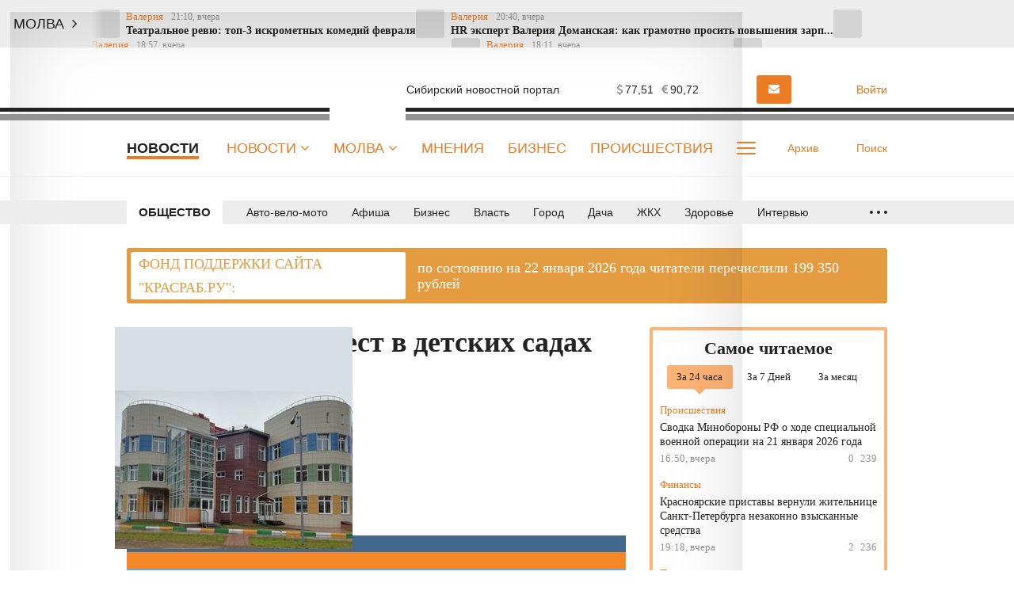

--- FILE ---
content_type: text/html; charset=UTF-8
request_url: https://krasrab.ru/news/society/7627
body_size: 22377
content:
<!DOCTYPE html>
<!--[if lt IE 7 ]>
<html class="ie ie6" lang="en"> <![endif]-->
<!--[if IE 7 ]>
<html class="ie ie7" lang="en"> <![endif]-->
<!--[if IE 8 ]>
<html class="ie ie8" lang="en"> <![endif]-->
<!--[if (gte IE 9)|!(IE)]><!-->
<html lang="ru"> <!--<![endif]-->
<head>
            <meta name="yandex-verification" content="23d5cae7a29c8c59"/>
    <meta charset="utf-8"/>
    <style type="text/css">
        body {
            padding-right: 0 !important;
        }

        body.modal-open {
            overflow: inherit;
            padding-right: 0 !important;
        }

        .ya-page_js_yes .ya-site-form_inited_no {
            display: none;
        }
    </style>
    <meta property="og:title" content="Распределение мест в детских садах переносится. Красраб "/>
    <meta property="og:type" content="article"/>
    <meta property="og:url" content="https://krasrab.ru/news/society/7627"/>
    <meta property="og:description" content=""/>
    <meta property="og:locale" content="ru_RU"/>
    <meta property="og:image" content="https://krasrab.ru/media/3/0/0/9/1/material_7627/original_photo-thumb_650.jpg"/>
    <meta property="og:site_name" content="Красраб. Новости Красноярска"/>
    <meta property="article:published_time" content="31.03.2020 10:26"/>
    <meta property="article:tag" content="Общество"/>
    <meta name="viewport" content="width=device-width"/>
    <title>Распределение мест в детских садах переносится. Красраб </title>
    <meta name="description" content="В мэрии отметили, что это не повлияет на сроки комплектования.По предварительной информации, распред..."/>
    <meta name="_token" content="gjR3ageg7L1FbLYItrDVhwSFiKCtOXTmxDulBcsx"/>
    <meta name="csrf-token" content="gjR3ageg7L1FbLYItrDVhwSFiKCtOXTmxDulBcsx">
    <link rel="icon" type="image/png" href="https://krasrab.ru/themes/default/front/img/favicon/favicon-96x96.png"
          sizes="96x96"/>
    <link rel="icon" type="image/svg+xml" href="https://krasrab.ru/themes/default/front/img/favicon/favicon.svg"/>
    <link rel="apple-touch-icon" href="https://krasrab.ru/themes/default/front/img/favicon/apple-touch-icon.png"
          sizes="180x180"/>
    <meta name="apple-mobile-web-app-title" content="Красраб"/>
    <link rel="manifest" href="https://krasrab.ru/themes/default/front/img/favicon/site.webmanifest"/>
    <meta name="msapplication-TileColor" content="#ffffff">
    <meta name="theme-color" content="#ffffff">
    <meta name="apple-mobile-web-app-title" content="Красраб">
    <meta name="application-name" content="Красраб">
    <meta http-equiv="X-UA-Compatible" content="IE=edge"/>
    <meta name="viewport" content="width=device-width, initial-scale=1, maximum-scale=5"/>
    <meta name="37b01519476b27beb5bb88d831291283" content="">
                <link rel="stylesheet" href="/css/libs.css?id=126fac72895b4cebcaf2"/>
                    <link rel="stylesheet" href="/css/app.css?id=6447e1a6fde1f8214961"/>
                <link rel="stylesheet" href="https://krasrab.ru/themes/default/front/fonts/Icons/icon/style.css"/>
        <link rel="stylesheet" href="https://krasrab.ru/themes/default/front/libs/splide-4.0.6/css/splide-core.min.css"/>
    <link rel="stylesheet" href="https://krasrab.ru/themes/default/front/css/material-head-footer-v2.2021.css?ver=1769064354">
    <link rel="stylesheet" href="https://krasrab.ru/themes/default/front/css/material-style.css?ver=1769064354">
    <link rel="stylesheet" href="https://krasrab.ru/themes/default/front/css/poll.css?ver=1769064354">
    <script>window.yaContextCb = window.yaContextCb || []</script>
    <script src="https://yandex.ru/ads/system/context.js" async></script>
</head>
<body class="">

<!-- Реклама ADfull -->

    <div class="marquee-container vue-code">
        <ticker-component-fixed></ticker-component-fixed>
    </div>

    <!-- Реклама AD1 -->
    
    <div class="inTop hidden-xs">
        <span><p class="top"></p></span>
    </div>

    <header class="header main-header-v2 hidden-xs">
        <div class="header-line-1">
            <div class="container">
                <div class="row">
                    <div class="col-xs-12">
                        <div class="header-line-add">
                            <a href="https://krasrab.ru" class="header-logo">
                                <img loading="lazy"
                                     src="https://krasrab.ru/themes/default/front/img/krasrab_logo_2025_light.svg" alt="">
                            </a>
                            <div class="header-line-add-more">
                                <div class="logo-tagline">Сибирский новостной портал</div>
                                <div class="weather-valute vue-code visible-md visible-lg">
                                    <weather-valute></weather-valute>
                                </div>
                                                                                                            <a href="https://krasrab.ru/molva/new/add#prisl_nn1"
                                           class="kr-btn kr-btn-molva">
                                            <i class="fa fa-envelope" aria-hidden="true"></i>
                                            <span class="visible-lg">Прислать новость</span>
                                        </a>
                                                                                                    <div class="user-auth">
                                                                            <a href="/login">
                                            <i><span class="icon-icon-moe-13"></span></i>
                                            <span class="user_name">Войти</span>
                                        </a>
                                                                    </div>
                            </div>
                        </div>
                    </div>
                </div>
            </div>
        </div>
        <div class="header-line-2">
            <div class="container">
                <div class="row">
                    <div class="col-xs-12 d-flex">
                        <ul class="line-2-links">
                                                            <div class="line-2-current">Новости</div>
                                                        <li class="line-2-li nav_dropdown">
                                <a class="line-2-a" href="https://krasrab.ru/news">Новости
                                    <i class="fa fa-angle-down" aria-hidden="true"></i>
                                </a>
                                <div class="dropdown-panel dropdown-news">
                                    <div class="dropdown-news-head">
                                        <a href="https://krasrab.ru/news" class="">Читать все новости</a>
                                        <div class="dropdown-news-photo-video">
                                            <a href="/photogallery"><span class="icon-icon-moe-37"></span>Фото</a>
                                            <a href="/videogallery"><span class="icon-icon-moe-33"></span>Видео</a>
                                        </div>
                                    </div>
                                    <div class="dropdown-news-body">
                                        <div class="dropdown-news-list">
                                            <div class="dropdown-panel-list">
                                                
                                                    <a href="https://krasrab.ru/news/61">Авто-вело-мото</a>

                                                
                                                    <a href="https://krasrab.ru/news/20">Афиша</a>

                                                
                                                    <a href="https://krasrab.ru/news/19">Бизнес</a>

                                                
                                                    <a href="https://krasrab.ru/news/13">Власть</a>

                                                
                                                    <a href="https://krasrab.ru/news/18">Город</a>

                                                
                                                    <a href="https://krasrab.ru/news/26">Дача</a>

                                                
                                                    <a href="https://krasrab.ru/news/65">ЖКХ</a>

                                                
                                                    <a href="https://krasrab.ru/news/27">Здоровье</a>

                                                
                                                    <a href="https://krasrab.ru/news/24">Интервью</a>

                                                
                                                    <a href="https://krasrab.ru/news/3">Красноярский край</a>

                                                
                                                    <a href="https://krasrab.ru/news/17">Культура</a>

                                                
                                                    <a href="https://krasrab.ru/news/28">Кухня</a>

                                                
                                                    <a href="https://krasrab.ru/news/66">Медиа</a>

                                                
                                                    <a href="https://krasrab.ru/news/1">Мир</a>

                                                
                                                    <a href="https://krasrab.ru/news/63">Наука</a>

                                                
                                                    <a href="https://krasrab.ru/news/64">Образование</a>

                                                
                                                    <a href="https://krasrab.ru/news/4">Общество</a>

                                                
                                                    <a href="https://krasrab.ru/news/91">Объявления</a>

                                                
                                                    <a href="https://krasrab.ru/news/23">Опрос</a>

                                                
                                                    <a href="https://krasrab.ru/news/22">Письма</a>

                                                
                                                    <a href="https://krasrab.ru/news/16">Погода</a>

                                                
                                                    <a href="https://krasrab.ru/news/67">Природа</a>

                                                
                                                    <a href="https://krasrab.ru/news/9">Происшествия</a>

                                                
                                                    <a href="https://krasrab.ru/news/2">Россия</a>

                                                
                                                    <a href="https://krasrab.ru/news/25">Советы</a>

                                                
                                                    <a href="https://krasrab.ru/news/32">Спорт</a>

                                                
                                                    <a href="https://krasrab.ru/news/21">Статьи</a>

                                                
                                                    <a href="https://krasrab.ru/news/100">Творчество</a>

                                                
                                                    <a href="https://krasrab.ru/news/15">Туризм</a>

                                                
                                                    <a href="https://krasrab.ru/news/14">Финансы</a>

                                                
                                                    <a href="https://krasrab.ru/news/33">Экология</a>

                                                
                                                    <a href="https://krasrab.ru/news/62">Экономика</a>

                                                                                            </div>
                                        </div>
                                    </div>
                                    <div class="dropdown-news-footer">
                                        <div class="dropdown-panel-list">
                                            <a href="https://krasrab.ru/news/29">Давайте обсудим</a>
                                            <a href="https://krasrab.ru/news/30">Личный опыт</a>
                                            <a href="https://krasrab.ru/news/31">Поможем разобраться</a>
                                        </div>
                                    </div>
                                </div>
                            </li>
                            <li class="line-2-li nav_dropdown">
                                <a class="line-2-a" href="https://krasrab.ru/molva">Молва
                                    <i class="fa fa-angle-down" aria-hidden="true"></i>
                                </a>
                                <div class="dropdown-panel dropdown-nn">
                                    <div class="dropdown-panel-list">
                                        
                                            <a href="https://krasrab.ru/molva/47">Авто-вело-мото</a>

                                        
                                            <a href="https://krasrab.ru/molva/55">Братья наши меньшие</a>

                                        
                                            <a href="https://krasrab.ru/molva/75">Взгляд</a>

                                        
                                            <a href="https://krasrab.ru/molva/60">Галерея</a>

                                        
                                            <a href="https://krasrab.ru/molva/77">Дача</a>

                                        
                                            <a href="https://krasrab.ru/molva/43">Доброе дело</a>

                                        
                                            <a href="https://krasrab.ru/molva/46">Дороги</a>

                                        
                                            <a href="https://krasrab.ru/molva/45">Жилкомхоз</a>

                                        
                                            <a href="https://krasrab.ru/molva/78">Здоровье</a>

                                        
                                            <a href="https://krasrab.ru/molva/48">Кино</a>

                                        
                                            <a href="https://krasrab.ru/molva/88">Лица Победы</a>

                                        
                                            <a href="https://krasrab.ru/molva/56">Личное дело</a>

                                        
                                            <a href="https://krasrab.ru/molva/52">Между нами, девочками</a>

                                        
                                            <a href="https://krasrab.ru/molva/53">Мужские секреты</a>

                                        
                                            <a href="https://krasrab.ru/molva/50">Музыка</a>

                                        
                                            <a href="https://krasrab.ru/molva/44">Наболело!</a>

                                        
                                            <a href="https://krasrab.ru/molva/8">Общество</a>

                                        
                                            <a href="https://krasrab.ru/molva/59">Переписка</a>

                                        
                                            <a href="https://krasrab.ru/molva/54">Поздравлялки</a>

                                        
                                            <a href="https://krasrab.ru/molva/69">Политика</a>

                                        
                                            <a href="https://krasrab.ru/molva/68">Природа</a>

                                        
                                            <a href="https://krasrab.ru/molva/58">Проба пера</a>

                                        
                                            <a href="https://krasrab.ru/molva/51">Разносолы</a>

                                        
                                            <a href="https://krasrab.ru/molva/76">Свой стиль</a>

                                        
                                            <a href="https://krasrab.ru/molva/41">Супер новость</a>

                                        
                                            <a href="https://krasrab.ru/molva/79">Творчество</a>

                                        
                                            <a href="https://krasrab.ru/molva/49">Театр</a>

                                        
                                            <a href="https://krasrab.ru/molva/81">Утрата</a>

                                        
                                            <a href="https://krasrab.ru/molva/72">Фоторепортаж</a>

                                        
                                            <a href="https://krasrab.ru/molva/57">Шуточки</a>

                                        
                                            <a href="https://krasrab.ru/molva/42">Я - репортер</a>

                                                                            </div>
                                </div>
                            </li>
                            
                                                                                                <li class="line-2-li in-main-768">
                                        <a class="line-2-a"
                                            href="/opinion">Мнения</a>
                                    </li>
                                                                    <li class="line-2-li in-main-992">
                                        <a class="line-2-a"
                                            href="/news/biznes">Бизнес</a>
                                    </li>
                                                                    <li class="line-2-li in-main-992">
                                        <a class="line-2-a"
                                            href="/news/incidents">Происшествия</a>
                                    </li>
                                                                    <li class="line-2-li in-main-1400">
                                        <a class="line-2-a"
                                            href="/news/stati">Статьи</a>
                                    </li>
                                                                    <li class="line-2-li in-main-1400">
                                        <a class="line-2-a"
                                            href="/archive_themes">Темы</a>
                                    </li>
                                                                    <li class="line-2-li in-main-1400">
                                        <a class="line-2-a"
                                            href="/news/pisma">Письма</a>
                                    </li>
                                                                    <li class="line-2-li ">
                                        <a class="line-2-a"
                                            href="/news/opros">Опросы</a>
                                    </li>
                                                                    <li class="line-2-li ">
                                        <a class="line-2-a"
                                            href="/news/intervyu">Интервью</a>
                                    </li>
                                                                    <li class="line-2-li ">
                                        <a class="line-2-a"
                                            href="/news/sovety">Советы</a>
                                    </li>
                                                                    <li class="line-2-li ">
                                        <a class="line-2-a"
                                            href="/o-nas">О нас</a>
                                    </li>
                                                                                        <li class="line-2-li line-2-more nav_dropdown">
                                <a class="line-2-a" href="#">
                                    <div class="dot-more-box">
                                        <div class="dot-more"></div>
                                        <div class="dot-more"></div>
                                        <div class="dot-more"></div>
                                    </div>
                                </a>
                                <div class="dropdown-panel">
                                    <ul class="hidden-links dropdown-panel-list">
                                                                                                                                    <li class="line-2-li in-main-768">
                                                    <a class="line-2-a"
                                                        href="/opinion">Мнения</a>
                                                </li>
                                                                                            <li class="line-2-li in-main-992">
                                                    <a class="line-2-a"
                                                        href="/news/biznes">Бизнес</a>
                                                </li>
                                                                                            <li class="line-2-li in-main-992">
                                                    <a class="line-2-a"
                                                        href="/news/incidents">Происшествия</a>
                                                </li>
                                                                                            <li class="line-2-li in-main-1400">
                                                    <a class="line-2-a"
                                                        href="/news/stati">Статьи</a>
                                                </li>
                                                                                            <li class="line-2-li in-main-1400">
                                                    <a class="line-2-a"
                                                        href="/archive_themes">Темы</a>
                                                </li>
                                                                                            <li class="line-2-li in-main-1400">
                                                    <a class="line-2-a"
                                                        href="/news/pisma">Письма</a>
                                                </li>
                                                                                            <li class="line-2-li ">
                                                    <a class="line-2-a"
                                                        href="/news/opros">Опросы</a>
                                                </li>
                                                                                            <li class="line-2-li ">
                                                    <a class="line-2-a"
                                                        href="/news/intervyu">Интервью</a>
                                                </li>
                                                                                            <li class="line-2-li ">
                                                    <a class="line-2-a"
                                                        href="/news/sovety">Советы</a>
                                                </li>
                                                                                            <li class="line-2-li ">
                                                    <a class="line-2-a"
                                                        href="/o-nas">О нас</a>
                                                </li>
                                                                                                                            
                                    </ul>
                                    <div class="dropdown-panel-footer">
                                        <noindex>
                                            <div class="social-links">
                                                

                                                <div>Мы в соцсетях:</div>
                                                                                                    <a href="https://vk.com/krasrab1" rel="nofollow, noreferrer"
                                                       target="_blank"
                                                       class="soc-button social-links-vk"></a>
                                                                                                    <a href="https://ok.ru/krasrab" rel="nofollow, noreferrer"
                                                       target="_blank"
                                                       class="soc-button social-links-ok"></a>
                                                                                                    <a href="https://t.me/krasnrab" rel="nofollow, noreferrer"
                                                       target="_blank"
                                                       class="soc-button social-links-telegram"></a>
                                                                                                    <a href="https://yandex.ru/news/?favid=6100" rel="nofollow, noreferrer"
                                                       target="_blank"
                                                       class="soc-button social-links-zen"></a>
                                                                                            </div>
                                        </noindex>
                                    </div>
                                </div>
                            </li>
                        </ul>
                        <div class="line-2-search">
                            <a href="https://krasrab.ru/archive" class="line-2-add-btn">
                                <i><span class="icon-icon-moe-31"></span></i>Архив
                            </a>
                            <a href="/search" class="line-2-add-btn">
                                <i><span class="icon-icon-moe-20"></span></i><span>Поиск</span>
                            </a>
                        </div>
                    </div>
                </div>
            </div>
        </div>

        <div class="menu_fixed">
            <div class="header-line-1">
                <div class="container">
                    <div class="row">
                        <div class="col-xs-12">
                            <div class="header-line-add">
                                <a href="https://krasrab.ru" class="header-logo">
                                    <img loading="lazy"
                                         src="https://krasrab.ru/themes/default/front/img/krasrab_logo_2025_light.svg" alt="">
                                </a>
                                <ul class="line-2-links">
                                    <li class="line-2-li nav_dropdown">
                                        <a class="line-2-a" href="https://krasrab.ru/news">Новости
                                            <i class="fa fa-angle-down" aria-hidden="true"></i>
                                        </a>
                                        <div class="dropdown-panel dropdown-news">
                                            <div class="dropdown-news-head">
                                                <a href="https://krasrab.ru/news" class="">Читать все
                                                    новости</a>
                                                <div class="dropdown-news-photo-video">
                                                    <a href="/photogallery"><span
                                                            class="icon-icon-moe-37"></span>Фото</a>
                                                    <a href="/videogallery"><span class="icon-icon-moe-33"></span>Видео</a>
                                                </div>
                                            </div>
                                            <div class="dropdown-news-body">
                                                <div class="dropdown-news-list">
                                                    <div class="dropdown-panel-list">
                                                        
                                                            <a href="https://krasrab.ru/news/61">Авто-вело-мото</a>

                                                        
                                                            <a href="https://krasrab.ru/news/20">Афиша</a>

                                                        
                                                            <a href="https://krasrab.ru/news/19">Бизнес</a>

                                                        
                                                            <a href="https://krasrab.ru/news/13">Власть</a>

                                                        
                                                            <a href="https://krasrab.ru/news/18">Город</a>

                                                        
                                                            <a href="https://krasrab.ru/news/26">Дача</a>

                                                        
                                                            <a href="https://krasrab.ru/news/65">ЖКХ</a>

                                                        
                                                            <a href="https://krasrab.ru/news/27">Здоровье</a>

                                                        
                                                            <a href="https://krasrab.ru/news/24">Интервью</a>

                                                        
                                                            <a href="https://krasrab.ru/news/3">Красноярский край</a>

                                                        
                                                            <a href="https://krasrab.ru/news/17">Культура</a>

                                                        
                                                            <a href="https://krasrab.ru/news/28">Кухня</a>

                                                        
                                                            <a href="https://krasrab.ru/news/66">Медиа</a>

                                                        
                                                            <a href="https://krasrab.ru/news/1">Мир</a>

                                                        
                                                            <a href="https://krasrab.ru/news/63">Наука</a>

                                                        
                                                            <a href="https://krasrab.ru/news/64">Образование</a>

                                                        
                                                            <a href="https://krasrab.ru/news/4">Общество</a>

                                                        
                                                            <a href="https://krasrab.ru/news/91">Объявления</a>

                                                        
                                                            <a href="https://krasrab.ru/news/23">Опрос</a>

                                                        
                                                            <a href="https://krasrab.ru/news/22">Письма</a>

                                                        
                                                            <a href="https://krasrab.ru/news/16">Погода</a>

                                                        
                                                            <a href="https://krasrab.ru/news/67">Природа</a>

                                                        
                                                            <a href="https://krasrab.ru/news/9">Происшествия</a>

                                                        
                                                            <a href="https://krasrab.ru/news/2">Россия</a>

                                                        
                                                            <a href="https://krasrab.ru/news/25">Советы</a>

                                                        
                                                            <a href="https://krasrab.ru/news/32">Спорт</a>

                                                        
                                                            <a href="https://krasrab.ru/news/21">Статьи</a>

                                                        
                                                            <a href="https://krasrab.ru/news/100">Творчество</a>

                                                        
                                                            <a href="https://krasrab.ru/news/15">Туризм</a>

                                                        
                                                            <a href="https://krasrab.ru/news/14">Финансы</a>

                                                        
                                                            <a href="https://krasrab.ru/news/33">Экология</a>

                                                        
                                                            <a href="https://krasrab.ru/news/62">Экономика</a>

                                                                                                            </div>
                                                </div>
                                            </div>
                                            <div class="dropdown-news-footer">
                                                <div class="dropdown-panel-list">
                                                    <a href="https://krasrab.ru/news/29">Давайте обсудим</a>
                                                    <a href="https://krasrab.ru/news/30">Личный опыт</a>
                                                    <a href="https://krasrab.ru/news/31">Поможем
                                                        разобраться</a>
                                                </div>
                                            </div>
                                        </div>
                                    </li>
                                    <li class="line-2-li nav_dropdown">
                                        <a class="line-2-a" href="https://krasrab.ru/molva">Молва
                                            <i class="fa fa-angle-down" aria-hidden="true"></i>
                                        </a>
                                        <div class="dropdown-panel dropdown-nn">
                                            <div class="dropdown-panel-list">
                                                
                                                    <a href="https://krasrab.ru/molva/47">Авто-вело-мото</a>

                                                
                                                    <a href="https://krasrab.ru/molva/55">Братья наши меньшие</a>

                                                
                                                    <a href="https://krasrab.ru/molva/75">Взгляд</a>

                                                
                                                    <a href="https://krasrab.ru/molva/60">Галерея</a>

                                                
                                                    <a href="https://krasrab.ru/molva/77">Дача</a>

                                                
                                                    <a href="https://krasrab.ru/molva/43">Доброе дело</a>

                                                
                                                    <a href="https://krasrab.ru/molva/46">Дороги</a>

                                                
                                                    <a href="https://krasrab.ru/molva/45">Жилкомхоз</a>

                                                
                                                    <a href="https://krasrab.ru/molva/78">Здоровье</a>

                                                
                                                    <a href="https://krasrab.ru/molva/48">Кино</a>

                                                
                                                    <a href="https://krasrab.ru/molva/88">Лица Победы</a>

                                                
                                                    <a href="https://krasrab.ru/molva/56">Личное дело</a>

                                                
                                                    <a href="https://krasrab.ru/molva/52">Между нами, девочками</a>

                                                
                                                    <a href="https://krasrab.ru/molva/53">Мужские секреты</a>

                                                
                                                    <a href="https://krasrab.ru/molva/50">Музыка</a>

                                                
                                                    <a href="https://krasrab.ru/molva/44">Наболело!</a>

                                                
                                                    <a href="https://krasrab.ru/molva/8">Общество</a>

                                                
                                                    <a href="https://krasrab.ru/molva/59">Переписка</a>

                                                
                                                    <a href="https://krasrab.ru/molva/54">Поздравлялки</a>

                                                
                                                    <a href="https://krasrab.ru/molva/69">Политика</a>

                                                
                                                    <a href="https://krasrab.ru/molva/68">Природа</a>

                                                
                                                    <a href="https://krasrab.ru/molva/58">Проба пера</a>

                                                
                                                    <a href="https://krasrab.ru/molva/51">Разносолы</a>

                                                
                                                    <a href="https://krasrab.ru/molva/76">Свой стиль</a>

                                                
                                                    <a href="https://krasrab.ru/molva/41">Супер новость</a>

                                                
                                                    <a href="https://krasrab.ru/molva/79">Творчество</a>

                                                
                                                    <a href="https://krasrab.ru/molva/49">Театр</a>

                                                
                                                    <a href="https://krasrab.ru/molva/81">Утрата</a>

                                                
                                                    <a href="https://krasrab.ru/molva/72">Фоторепортаж</a>

                                                
                                                    <a href="https://krasrab.ru/molva/57">Шуточки</a>

                                                
                                                    <a href="https://krasrab.ru/molva/42">Я - репортер</a>

                                                                                            </div>
                                        </div>
                                    </li>
                                                                                                                        <li class="line-2-li in-main-768">
                                                <a class="line-2-a"
                                                    href="/opinion">Мнения</a>
                                            </li>
                                                                                    <li class="line-2-li in-main-992">
                                                <a class="line-2-a"
                                                    href="/news/biznes">Бизнес</a>
                                            </li>
                                                                                    <li class="line-2-li in-main-992">
                                                <a class="line-2-a"
                                                    href="/news/incidents">Происшествия</a>
                                            </li>
                                                                                    <li class="line-2-li in-main-1400">
                                                <a class="line-2-a"
                                                    href="/news/stati">Статьи</a>
                                            </li>
                                                                                    <li class="line-2-li in-main-1400">
                                                <a class="line-2-a"
                                                    href="/archive_themes">Темы</a>
                                            </li>
                                                                                    <li class="line-2-li in-main-1400">
                                                <a class="line-2-a"
                                                    href="/news/pisma">Письма</a>
                                            </li>
                                                                                    <li class="line-2-li ">
                                                <a class="line-2-a"
                                                    href="/news/opros">Опросы</a>
                                            </li>
                                                                                    <li class="line-2-li ">
                                                <a class="line-2-a"
                                                    href="/news/intervyu">Интервью</a>
                                            </li>
                                                                                    <li class="line-2-li ">
                                                <a class="line-2-a"
                                                    href="/news/sovety">Советы</a>
                                            </li>
                                                                                    <li class="line-2-li ">
                                                <a class="line-2-a"
                                                    href="/o-nas">О нас</a>
                                            </li>
                                                                                                                <li class="line-2-li line-2-more nav_dropdown">
                                        <a class="line-2-a" href="#">
                                            <div class="dot-more-box">
                                                <div class="dot-more"></div>
                                                <div class="dot-more"></div>
                                                <div class="dot-more"></div>
                                            </div>
                                        </a>
                                        <div class="dropdown-panel">
                                            <ul class="hidden-links dropdown-panel-list">
                                                                                                                                                            <li class="line-2-li in-main-768">
                                                            <a class="line-2-a"
                                                                href="/opinion">Мнения</a>
                                                        </li>
                                                                                                            <li class="line-2-li in-main-992">
                                                            <a class="line-2-a"
                                                                href="/news/biznes">Бизнес</a>
                                                        </li>
                                                                                                            <li class="line-2-li in-main-992">
                                                            <a class="line-2-a"
                                                                href="/news/incidents">Происшествия</a>
                                                        </li>
                                                                                                            <li class="line-2-li in-main-1400">
                                                            <a class="line-2-a"
                                                                href="/news/stati">Статьи</a>
                                                        </li>
                                                                                                            <li class="line-2-li in-main-1400">
                                                            <a class="line-2-a"
                                                                href="/archive_themes">Темы</a>
                                                        </li>
                                                                                                            <li class="line-2-li in-main-1400">
                                                            <a class="line-2-a"
                                                                href="/news/pisma">Письма</a>
                                                        </li>
                                                                                                            <li class="line-2-li ">
                                                            <a class="line-2-a"
                                                                href="/news/opros">Опросы</a>
                                                        </li>
                                                                                                            <li class="line-2-li ">
                                                            <a class="line-2-a"
                                                                href="/news/intervyu">Интервью</a>
                                                        </li>
                                                                                                            <li class="line-2-li ">
                                                            <a class="line-2-a"
                                                                href="/news/sovety">Советы</a>
                                                        </li>
                                                                                                            <li class="line-2-li ">
                                                            <a class="line-2-a"
                                                                href="/o-nas">О нас</a>
                                                        </li>
                                                                                                                                                </ul>
                                            <div class="dropdown-panel-footer">
                                                <noindex>
                                                    <div class="social-links">
                                                        <div>Мы в соцсетях:</div>
                                                                                                                    <a href="https://vk.com/krasrab1" rel="nofollow, noreferrer"
                                                               target="_blank"
                                                               class="soc-button social-links-vk"></a>
                                                                                                                    <a href="https://ok.ru/krasrab" rel="nofollow, noreferrer"
                                                               target="_blank"
                                                               class="soc-button social-links-ok"></a>
                                                                                                                    <a href="https://t.me/krasnrab" rel="nofollow, noreferrer"
                                                               target="_blank"
                                                               class="soc-button social-links-telegram"></a>
                                                                                                                    <a href="https://yandex.ru/news/?favid=6100" rel="nofollow, noreferrer"
                                                               target="_blank"
                                                               class="soc-button social-links-zen"></a>
                                                                                                            </div>
                                                </noindex>
                                            </div>
                                        </div>
                                    </li>
                                </ul>
                                <div class="header-line-add-more">
                                    <a href="/search" class="line-2-add-btn">
                                        <i><span class="icon-icon-moe-20"></span></i><span>Поиск</span>
                                    </a>
                                    <div class="user-auth">
                                                                                    <a href="/login">
                                                <i><span class="icon-icon-moe-13"></span></i>
                                                <span class="user_name">Войти</span>
                                            </a>
                                                                            </div>
                                </div>
                            </div>
                        </div>
                    </div>
                </div>
            </div>
        </div>
    </header>
    



                    <div class="header main-header-line-3-v2 hidden-xs">
            <div class="header-line-3">
                <div class="container">
                    <div class="row">
                        <div class="col-xs-12">
                            <div class="header-line-3-row">
                                <div class="header-line-3-rubric">
                                    <a href="https://krasrab.ru/news/4">Общество</a>
                                </div>
                                <nav class="greedy greedy-3 noload">
                                    <ul class="links links-3">
                                                                                                                                    <li>
                                                    <a href="https://krasrab.ru/news/61">Авто-вело-мото</a>
                                                </li>
                                                                                                                                                                                <li>
                                                    <a href="https://krasrab.ru/news/20">Афиша</a>
                                                </li>
                                                                                                                                                                                <li>
                                                    <a href="https://krasrab.ru/news/19">Бизнес</a>
                                                </li>
                                                                                                                                                                                <li>
                                                    <a href="https://krasrab.ru/news/13">Власть</a>
                                                </li>
                                                                                                                                                                                <li>
                                                    <a href="https://krasrab.ru/news/18">Город</a>
                                                </li>
                                                                                                                                                                                <li>
                                                    <a href="https://krasrab.ru/news/26">Дача</a>
                                                </li>
                                                                                                                                                                                <li>
                                                    <a href="https://krasrab.ru/news/65">ЖКХ</a>
                                                </li>
                                                                                                                                                                                <li>
                                                    <a href="https://krasrab.ru/news/27">Здоровье</a>
                                                </li>
                                                                                                                                                                                <li>
                                                    <a href="https://krasrab.ru/news/24">Интервью</a>
                                                </li>
                                                                                                                                                                                <li>
                                                    <a href="https://krasrab.ru/news/3">Красноярский край</a>
                                                </li>
                                                                                                                                                                                <li>
                                                    <a href="https://krasrab.ru/news/17">Культура</a>
                                                </li>
                                                                                                                                                                                <li>
                                                    <a href="https://krasrab.ru/news/28">Кухня</a>
                                                </li>
                                                                                                                                                                                <li>
                                                    <a href="https://krasrab.ru/news/66">Медиа</a>
                                                </li>
                                                                                                                                                                                <li>
                                                    <a href="https://krasrab.ru/news/1">Мир</a>
                                                </li>
                                                                                                                                                                                <li>
                                                    <a href="https://krasrab.ru/news/63">Наука</a>
                                                </li>
                                                                                                                                                                                <li>
                                                    <a href="https://krasrab.ru/news/64">Образование</a>
                                                </li>
                                                                                                                                                                                                                                                                    <li>
                                                    <a href="https://krasrab.ru/news/91">Объявления</a>
                                                </li>
                                                                                                                                                                                <li>
                                                    <a href="https://krasrab.ru/news/23">Опрос</a>
                                                </li>
                                                                                                                                                                                <li>
                                                    <a href="https://krasrab.ru/news/22">Письма</a>
                                                </li>
                                                                                                                                                                                <li>
                                                    <a href="https://krasrab.ru/news/16">Погода</a>
                                                </li>
                                                                                                                                                                                <li>
                                                    <a href="https://krasrab.ru/news/67">Природа</a>
                                                </li>
                                                                                                                                                                                <li>
                                                    <a href="https://krasrab.ru/news/9">Происшествия</a>
                                                </li>
                                                                                                                                                                                <li>
                                                    <a href="https://krasrab.ru/news/2">Россия</a>
                                                </li>
                                                                                                                                                                                <li>
                                                    <a href="https://krasrab.ru/news/25">Советы</a>
                                                </li>
                                                                                                                                                                                <li>
                                                    <a href="https://krasrab.ru/news/32">Спорт</a>
                                                </li>
                                                                                                                                                                                <li>
                                                    <a href="https://krasrab.ru/news/21">Статьи</a>
                                                </li>
                                                                                                                                                                                <li>
                                                    <a href="https://krasrab.ru/news/100">Творчество</a>
                                                </li>
                                                                                                                                                                                <li>
                                                    <a href="https://krasrab.ru/news/15">Туризм</a>
                                                </li>
                                                                                                                                                                                <li>
                                                    <a href="https://krasrab.ru/news/14">Финансы</a>
                                                </li>
                                                                                                                                                                                <li>
                                                    <a href="https://krasrab.ru/news/33">Экология</a>
                                                </li>
                                                                                                                                                                                <li>
                                                    <a href="https://krasrab.ru/news/62">Экономика</a>
                                                </li>
                                                                                                                        </ul>
                                    <ul class="links greedy-show-more">
                                        <li class="greedy-li nav_dropdown">
                                            <a class="greedy-btn greedy-a" href="#" title="Ещё">
                                                <span class="greedy-dot"></span>
                                                <span class="greedy-dot"></span>
                                                <span class="greedy-dot"></span>
                                            </a>
                                            <div class="dropdown-panel">
                                                <ul class="hidden-links hidden-links-3 dropdown-panel-list"></ul>
                                            </div>
                                        </li>
                                    </ul>
                                </nav>
                            </div>
                        </div>
                    </div>
                </div>
            </div>
        </div>
        <section class="vue-code srochno">
    <red-plashka></red-plashka>
</section>
    <section id="stat_page" class="mt-30">
        <div class="container">
            <div class="row row-flex">
                
                <div class="col-xs-12 col-md-8 col-lg-9 material-main">
                    <div class="row">
                        <div id="article" class="col-md-12 col-lg-9">
                            <div class="stat_centr_wr">

                                
                                <h1 class="m-title" itemprop="headline">Распределение мест в детских садах переносится</h1>
                                
                                
                                <div class="material-head ">
                                    <div class="material-bookmark bookmark-no bookmark">
                                        <svg version="1.1" id="Layer_1" xmlns="http://www.w3.org/2000/svg" xmlns:xlink="http://www.w3.org/1999/xlink" x="0px" y="0px"
                                             width="100px" height="100px" viewBox="0 0 100 100" enable-background="new 0 0 100 100" xml:space="preserve">
                                                                <path class="bookmark-icon-fill" fill="none" d="M87,94.817c0,1.758-0.977,3.359-2.539,4.16s-3.438,0.664-4.863-0.352L49.5,77.142L19.402,98.626
                                                                    c-1.426,1.016-3.301,1.152-4.863,0.352S12,96.575,12,94.817V8.88c0-5.176,4.199-9.375,9.375-9.375h56.25
                                                                    C82.801-0.495,87,3.704,87,8.88V94.817z"/>
                                            <path class="bookmark-border" d="M77.625-0.495h-56.25C16.199-0.495,12,3.704,12,8.88v85.938c0,1.758,0.977,3.359,2.539,4.16s3.438,0.664,4.863-0.352
                                                                L49.5,77.142l30.098,21.484c1.426,1.016,3.301,1.152,4.863,0.352S87,96.575,87,94.817V8.88C87,3.704,82.801-0.495,77.625-0.495z
                                                                 M77.625,85.716L52.234,67.571c-1.621-1.172-3.828-1.172-5.449,0l-25.41,18.145V8.88h56.25V85.716z"/>
                                                            </svg>
                                        <p id="no_user_bookmark">
                                            <a href="/login" class="vhod"> Войдите</a>, чтобы добавить в закладки
                                        </p>
                                    </div>
                                    <div class="material-head-box-3">
                                        <div class="material-head-rubric">
                                            <a href="https://krasrab.ru/news/4" class="rubrika">
                                                
                                                Общество
                                            </a>
                                                                                    </div>
                                        <div class="d-flex align-items-center">
                                            <div class="material-head-box-1">
                                                <div class="material-head-date">
                                                    
                                                    31.03.2020 10:26
                                                </div>
                                            </div>
                                            <div class="material-head-row">
                                                <div class="material-head-views">
                                                    
                                                    <span class="icon-icon-moe-16"></span>
                                                    437
                                                </div>
                                                                                            </div>
                                        </div>
                                    </div>
                                    <div class="material-head-box-2">
                                        <div class="share-block ">
                                            <div class="share-block-in">
                                                <div class="btn-share-box">
                                                    <div id="shareInHead"
                                                         class="social-btn-2021 btn-share">
                                                        <div class="social-btn-icon">
                                                            <svg class="svg-icon">
                                                                <use xlink:href="/themes/default/front/img/svg-sprite.svg?ver=1#share"></use>
                                                            </svg>
                                                        </div>
                                                    </div>
                                                </div>
                                            </div>
                                            <div class="share-panel">
                                                <div id="shareOutHead"
                                                     class="social-btn-2021 btn-close">
                                                    <div class="social-btn-icon">
                                                        <svg class="svg-icon">
                                                            <use xlink:href="/themes/default/front/img/svg-sprite.svg?ver=1#close"></use>
                                                        </svg>
                                                    </div>
                                                </div>
                                                <div class="share-panel-row-1">
                                                    <div
                                                            class="social-btn-2021 btn-vk vkontakte social-btn"
                                                            data-social="vkontakte"
                                                            data-social-name="count_like_vk"
                                                            data-material-id="7627"
                                                            data-material-type="materials">
                                                        <div class="social-btn-icon">
                                                            <svg class="svg-icon">
                                                                <use xlink:href="/themes/default/front/img/svg-sprite.svg?ver=1#soc-vk"></use>
                                                            </svg>
                                                        </div>
                                                    </div>
                                                    <div
                                                            class="social-btn-2021 btn-ok odnoklassniki social-btn"
                                                            data-social="odnoklassniki"
                                                            data-social-name="count_like_ok"
                                                            data-material-id="7627"
                                                            data-material-type="materials">
                                                        <div class="social-btn-icon">
                                                            <svg class="svg-icon">
                                                                <use xlink:href="/themes/default/front/img/svg-sprite.svg?ver=1#soc-ok"></use>
                                                            </svg>
                                                        </div>
                                                    </div>
                                                    <div
                                                            class="social-btn-2021 btn-telegram telegram social-btn"
                                                            data-social="telegram"
                                                            data-social-name="count_like_telegram"
                                                            data-material-id="7627"
                                                            data-material-type="materials"
                                                            data-url="https://krasrab.ru/news/society/7627">
                                                        <div class="social-btn-icon">
                                                            <svg class="svg-icon">
                                                                <use xlink:href="/themes/default/front/img/svg-sprite.svg?ver=1#soc-telegram"></use>
                                                            </svg>
                                                        </div>
                                                    </div>
                                                    <div
                                                            class="social-btn-2021 btn-whatsapp whatsapp social-btn"
                                                            data-social="whatsapp"
                                                            data-social-name="count_like_whatsapp"
                                                            data-material-id="7627"
                                                            data-material-type="materials"
                                                            data-url="https://krasrab.ru/news/society/7627">
                                                        <div class="social-btn-icon">
                                                            <svg class="svg-icon">
                                                                <use xlink:href="/themes/default/front/img/svg-sprite.svg?ver=1#soc-whatsapp"></use>
                                                            </svg>
                                                        </div>
                                                    </div>
                                                </div>
                                                
                                            </div>
                                        </div>

                                        
                                    </div>
                                </div>
                                

                                                                    <div class="cover-block mb-20">
            <div class="main_foto main_foto-material "><!--main_photo_author-->
    <div itemscope itemtype="http://schema.org/ImageObject">
        <a href="/media/3/0/0/9/1/material_7627/original_photo-thumb_1920.jpg"
           title=""
           subtitle="администрация Красноярска"
           class="main_photo_height photo-gallery">
                        <div class="cover-block-img">
                <img itemprop="image" src="/media/3/0/0/9/1/material_7627/original_photo-thumb_1920.jpg" itemprop="contentUrl"
                     alt="Красраб. Сибирский новостной портал">
            </div>
        </a>
                    

            <div class="main_photo_back">
                <div class="description_main_photo" itemprop="description"></div>
                                    <div class="author-photo">
                        <div class="author-mark">Фото:</div>
                        <div class="author-name">администрация Красноярска</div>
                    </div>
                            </div>
            </div>
</div>


        </div>
                                                                    <!---------------- Начало текста ---------------------->

<div class="font_os"><p>В мэрии отметили, что это не повлияет на сроки комплектования.</p><p>По предварительной информации, распределение мест в дошкольных учреждениях Красноярска стартует 6 апреля.</p><p>Первые итоги комплектования станут известны в начале мая. В это же время начнёт работать горячая линия. С 1 июня родители дошколят начнут получать направления в детские сады.</p><p>Всего специалисты распределят около 13 тысяч мест. В комплектовании этого года будут участвовать дети, которые по состоянию на 1 сентября 2020 года достигнут возраста от 1,5 до 7 лет. Специалисты в приоритетном порядке будут комплектовать братьев и сестёр в один детский сад.</p><p>По итогам распределения родители увидят либо новое положение ребёнка в очереди, либо статус "Скомплектован" с указанием конкретного учреждения, в котором дошколёнку предоставлено место. На этом процедура распределения мест не заканчивается, комплектование продлится до 1 сентября.</p></div>


                            </div>
                            

                                                            <div class="row down_material_row mt-20">
                                    <div class="col-xs-12">
                                        <div class="down_material">
                                            <div class="author">
                                                                                                                                                    <div class="author-photo">
                                                        <div class="author-mark">Фото:</div>
                                                        <div class="author-name"></div>
                                                    </div>
                                                                                            </div>
                                        </div>
                                    </div>
                                </div>
                                                        

                            
                            <div class="down_stat_wr mt-30 ">
                                                                    <div class="mb-30">
                                        <div class="theme_footer">
        <div class="context-news theme_footer_container">
            <div class="theme_mark">Читайте также</div>
            <div class="theme_footer_rows" itemscope itemtype="http://schema.org/WebPage">
                                    <a href="https://krasrab.ru/news/society/52012" class="theme_footer_row">
                        <div class="theme_footer_date">22.01 10:13</div>
                        <div class="theme_footer_title">В Хакасии в период сильных холодов растёт количество «печных» пожаров</div>
                    </a>
                                    <a href="https://krasrab.ru/news/society/51972" class="theme_footer_row">
                        <div class="theme_footer_date">20.01 14:17</div>
                        <div class="theme_footer_title">После вмешательства прокуратуры «КрасАвиа» пересмотрела правила регистрации на рейс</div>
                    </a>
                                    <a href="https://krasrab.ru/news/society/51960" class="theme_footer_row">
                        <div class="theme_footer_date">20.01 09:26</div>
                        <div class="theme_footer_title"><span class="icon-icon-moe-37"></span>Дорогу на улице Железнодорожников, 17 в очередной раз залило водой</div>
                    </a>
                                    <a href="https://krasrab.ru/news/society/51957" class="theme_footer_row">
                        <div class="theme_footer_date">20.01 02:41</div>
                        <div class="theme_footer_title"><span class="icon-icon-moe-37"></span>В Минусинске отметили юбилей поэтессы, краеведа и Почётного гражданина города Александры Зарубенко</div>
                    </a>
                                    <a href="https://krasrab.ru/news/society/51955" class="theme_footer_row">
                        <div class="theme_footer_date">20.01 02:12</div>
                        <div class="theme_footer_title"><span class="icon-icon-moe-37"></span>Митрополит Красноярский и Ачинский Никита обратился к верующим со словом проповеди</div>
                    </a>
                            </div>
        </div>
    </div>

                                    </div>
                                                                <noindex>
                                    <div class="other-channels">
                                        
                                    </div>
                                </noindex>
                                
                                <div class="material-footer-box">
                                    <div class="">
                                        <div class="material-footer material-footer-single justify-content-end">
                                                                                            <div class="d-flex flex-grow-1 flex-wrap">
                                                    <div class="material-footer-row">
                                                                                                                    <a class="comment-form-button">
                                                                
                                                                <span class="icon-icon-moe-12"></span>
                                                                <span>Комментировать</span>
                                                            </a>
                                                                                                            </div>
                                                                                                                                                                                                                </div>
                                                                                        <div class="d-flex share-block ">
                                                <div class="share-block-in">
                                                    <div class="btn-share-box">
                                                        <div id="shareInFooter"
                                                             class="social-btn-2021 btn-share">
                                                            <div class="social-btn-icon">
                                                                <svg class="svg-icon">
                                                                    <use xlink:href="/themes/default/front/img/svg-sprite.svg?ver=1#share"></use>
                                                                </svg>
                                                            </div>
                                                        </div>
                                                    </div>
                                                </div>
                                                <div class="share-panel">
                                                    <div id="shareOutFooter"
                                                         class="social-btn-2021 btn-close">
                                                        <div class="social-btn-icon">
                                                            <svg class="svg-icon">
                                                                <use xlink:href="/themes/default/front/img/svg-sprite.svg?ver=1#close"></use>
                                                            </svg>
                                                        </div>
                                                    </div>
                                                    <div class="share-panel-row-1">
                                                        <div
                                                                class="social-btn-2021 btn-vk vkontakte social-btn"
                                                                data-social="vkontakte"
                                                                data-social-name="count_like_vk"
                                                                data-material-id="7627"
                                                                data-material-type="materials">
                                                            <div class="social-btn-icon">
                                                                <svg class="svg-icon">
                                                                    <use xlink:href="/themes/default/front/img/svg-sprite.svg?ver=1#soc-vk"></use>
                                                                </svg>
                                                            </div>
                                                        </div>
                                                        <div
                                                                class="social-btn-2021 btn-ok odnoklassniki social-btn"
                                                                data-social="odnoklassniki"
                                                                data-social-name="count_like_ok"
                                                                data-material-id="7627"
                                                                data-material-type="materials">
                                                            <div class="social-btn-icon">
                                                                <svg class="svg-icon">
                                                                    <use xlink:href="/themes/default/front/img/svg-sprite.svg?ver=1#soc-ok"></use>
                                                                </svg>
                                                            </div>
                                                        </div>
                                                        <div
                                                                class="social-btn-2021 btn-telegram telegram social-btn"
                                                                data-social="telegram"
                                                                data-social-name="count_like_telegram"
                                                                data-material-id="7627"
                                                                data-material-type="materials"
                                                                data-url="https://krasrab.ru/news/society/7627">
                                                            <div class="social-btn-icon">
                                                                <svg class="svg-icon">
                                                                    <use xlink:href="/themes/default/front/img/svg-sprite.svg?ver=1#soc-telegram"></use>
                                                                </svg>
                                                            </div>
                                                        </div>
                                                        <div
                                                                class="social-btn-2021 btn-whatsapp whatsapp social-btn"
                                                                data-social="whatsapp"
                                                                data-social-name="count_like_whatsapp"
                                                                data-material-id="7627"
                                                                data-material-type="materials"
                                                                data-url="https://krasrab.ru/news/society/7627">
                                                            <div class="social-btn-icon">
                                                                <svg class="svg-icon">
                                                                    <use xlink:href="/themes/default/front/img/svg-sprite.svg?ver=1#soc-whatsapp"></use>
                                                                </svg>
                                                            </div>
                                                        </div>
                                                    </div>
                                                    
                                                </div>
                                            </div>
                                        </div>
                                    </div>
                                </div>
                                
                            </div>
                            

                                                                                                                                                
                            
                                                            <div class="col-xs-12 mt-30">
                                    <div class="row">
                                        <div><a id="comment_start" name="comment"></a></div>
                                                                                <div class="head_com_block mt-30" id="formSendComment">
                                            <h2 class="com_nam1">Напишите свой комментарий</h2>
                                            <div class="pravila1">
                                                <a href="https://krasrab.ru/rules" target="_blank" class="oznak1">Правила
                                                    общения</a>
                                            </div>
                                        </div>
                                        <div class="comment_mob_lite">
                                                                                            <div class="pol_name">
                                                                                                            <p class="name">Гость <i>(премодерация)</i></p>
                                                        <a href="/login" class="vhod getin">Войти</a>
                                                                                                    </div>

                                                <form id="sendCommentFrontnewsMobileFormGuest" class="coment_form_wr"
                                                      method="post">
                                                    <div class="texarea_wr">
                                                        <label for="coment_mob_textarea1"></label>
                                                        <textarea name="comment_text"
                                                                  class="summernote_comment_main coment_mob_textarea"
                                                                  id="coment_mob_textarea1" cols="30"
                                                                  rows="10" style="display:none"></textarea>
                                                    </div>

                                                    <div class="com_down_total com_big">
                                                                                                                    <div class="file-upload guest">
                                                                <label> <span class="photo photo_guest3"></span>
                                                                </label>
                                                            </div>
                                                            <p class="no_user_bookmark3">
                                                                <a href="/login" class="vhod" data-toggle="modal">Войдите</a>,&nbsp;чтобы&nbsp;добавить&nbsp;фото
                                                            </p>
                                                                                                                <div class="empty-block"></div>
                                                        <div class="send_com">
                                                            <input style="display: none;"
                                                                   class="btn_clear_form_commentInComment"
                                                                   value="очистить"
                                                                   type="reset"/>
                                                            <input type="button"
                                                                   data-sitekey="6LdieuYqAAAAADaq-xF0xn_QYUpi4Ox4mZIUxqyi"
                                                                   data-callback="onSubmit"
                                                                   class="g-recaptcha sendCommentFrontnewsMobileFormGuest"
                                                                   value="Отправить">
                                                        </div>
                                                    </div>
                                                </form>
                                                                                    </div>
                                    </div>
                                </div>
                                                        
                        </div>

                        
                                                    <div id="lenta-news" class="col-lg-3 visible-lg">
                                <noindex>
                                    <div class="news-lenta">
            <div class="sitebar_text_nov add_plitka_nov  ">
                        <div class="inform_top_line_v1">
                <span class="time">12:38, сегодня</span>
                                    <a href="https://krasrab.ru/news/9" class="rubrika">Происшествия</a>
                                            </div>
            <a href="https://krasrab.ru/news/incidents/52015" class="lenta_title">
                                Задержан собственник помещения после обрушения кровли магазина в Новосибирске
            </a>
            <div class="inform_top_line_v1">
                <span class="coments"><span class="icon-icon-moe-34"> </span>0</span>
                <span class="prosmotr add_otstup_left"><span class="icon-icon-moe-16"></span>52</span>
            </div>
        </div>
            <div class="sitebar_text_nov add_plitka_nov  ">
                        <div class="inform_top_line_v1">
                <span class="time">10:36, сегодня</span>
                                    <a href="https://krasrab.ru/news/9" class="rubrika">Происшествия</a>
                                            </div>
            <a href="https://krasrab.ru/news/incidents/52014" class="lenta_title">
                                Перед судом предстанет красноярец, сорвавший в лифте с пенсионера золотую цепь
            </a>
            <div class="inform_top_line_v1">
                <span class="coments"><span class="icon-icon-moe-34"> </span>0</span>
                <span class="prosmotr add_otstup_left"><span class="icon-icon-moe-16"></span>88</span>
            </div>
        </div>
            <div class="sitebar_text_nov add_plitka_nov  ">
                        <div class="inform_top_line_v1">
                <span class="time">10:27, сегодня</span>
                                    <a href="https://krasrab.ru/news/19" class="rubrika">Бизнес</a>
                                            </div>
            <a href="https://krasrab.ru/news/biznes/52013" class="lenta_title">
                                Продукция предприятий красноярского АПК получила сертификаты бренда «Сделано в России»
            </a>
            <div class="inform_top_line_v1">
                <span class="coments"><span class="icon-icon-moe-34"> </span>0</span>
                <span class="prosmotr add_otstup_left"><span class="icon-icon-moe-16"></span>100</span>
            </div>
        </div>
            <div class="sitebar_text_nov add_plitka_nov  ">
                        <div class="inform_top_line_v1">
                <span class="time">10:13, сегодня</span>
                                    <a href="https://krasrab.ru/news/4" class="rubrika">Общество</a>
                                            </div>
            <a href="https://krasrab.ru/news/society/52012" class="lenta_title">
                                В Хакасии в период сильных холодов растёт количество «печных» пожаров
            </a>
            <div class="inform_top_line_v1">
                <span class="coments"><span class="icon-icon-moe-34"> </span>0</span>
                <span class="prosmotr add_otstup_left"><span class="icon-icon-moe-16"></span>88</span>
            </div>
        </div>
            <div class="sitebar_text_nov add_plitka_nov  ">
                        <div class="inform_top_line_v1">
                <span class="time">10:01, сегодня</span>
                                    <a href="https://krasrab.ru/news/32" class="rubrika">Спорт</a>
                                            </div>
            <a href="https://krasrab.ru/news/sport/52011" class="lenta_title">
                                «Бирюса» обыграла «Белых Медведиц» в «Ярком матче»
            </a>
            <div class="inform_top_line_v1">
                <span class="coments"><span class="icon-icon-moe-34"> </span>0</span>
                <span class="prosmotr add_otstup_left"><span class="icon-icon-moe-16"></span>90</span>
            </div>
        </div>
            <div class="sitebar_text_nov add_plitka_nov  ">
                        <div class="inform_top_line_v1">
                <span class="time">09:21, сегодня</span>
                                    <a href="https://krasrab.ru/news/9" class="rubrika">Происшествия</a>
                                            </div>
            <a href="https://krasrab.ru/news/incidents/52010" class="lenta_title">
                                Спасатели эвакуировали женщину-водителя и двух детей в Дивногорск
            </a>
            <div class="inform_top_line_v1">
                <span class="coments"><span class="icon-icon-moe-34"> </span>0</span>
                <span class="prosmotr add_otstup_left"><span class="icon-icon-moe-16"></span>88</span>
            </div>
        </div>
            <div class="sitebar_text_nov add_plitka_nov  ">
                        <div class="inform_top_line_v1">
                <span class="time">09:12, сегодня</span>
                                    <a href="https://krasrab.ru/news/9" class="rubrika">Происшествия</a>
                                            </div>
            <a href="https://krasrab.ru/news/incidents/52009" class="lenta_title">
                                <span class="icon-icon-moe-37"></span>Жительнице Ачинска предъявлено обвинение в совершении преступления 22 года назад
            </a>
            <div class="inform_top_line_v1">
                <span class="coments"><span class="icon-icon-moe-34"> </span>0</span>
                <span class="prosmotr add_otstup_left"><span class="icon-icon-moe-16"></span>171</span>
            </div>
        </div>
            <div class="sitebar_text_nov add_plitka_nov  ">
                        <div class="inform_top_line_v1">
                <span class="time">07:44, сегодня</span>
                                    <a href="https://krasrab.ru/news/9" class="rubrika">Происшествия</a>
                                            </div>
            <a href="https://krasrab.ru/news/incidents/52008" class="lenta_title">
                                <span class="icon-icon-moe-37"></span>В среду, 21 января, в Красноярском крае ликвидировали 22 пожара, погиб 1 человек
            </a>
            <div class="inform_top_line_v1">
                <span class="coments"><span class="icon-icon-moe-34"> </span>0</span>
                <span class="prosmotr add_otstup_left"><span class="icon-icon-moe-16"></span>102</span>
            </div>
        </div>
            <div class="sitebar_text_nov add_plitka_nov  ">
                        <div class="inform_top_line_v1">
                <span class="time">22:40, вчера</span>
                                    <a href="https://krasrab.ru/news/61" class="rubrika">Авто-вело-мото</a>
                                            </div>
            <a href="https://krasrab.ru/news/avto-velo-moto-1/52007" class="lenta_title">
                                Шарыповские спасатели ночью эвакуировали водителя застрявшего в снегу автомобиля
            </a>
            <div class="inform_top_line_v1">
                <span class="coments"><span class="icon-icon-moe-34"> </span>1</span>
                <span class="prosmotr add_otstup_left"><span class="icon-icon-moe-16"></span>131</span>
            </div>
        </div>
            <div class="sitebar_text_nov add_plitka_nov  ">
                        <div class="inform_top_line_v1">
                <span class="time">22:29, вчера</span>
                                    <a href="https://krasrab.ru/news/9" class="rubrika">Происшествия</a>
                                            </div>
            <a href="https://krasrab.ru/news/incidents/52006" class="lenta_title">
                                <span class="icon-icon-moe-37"></span>Дорожники помогли водителю вызволить из снежного плена автомобиль, не повредив его
            </a>
            <div class="inform_top_line_v1">
                <span class="coments"><span class="icon-icon-moe-34"> </span>1</span>
                <span class="prosmotr add_otstup_left"><span class="icon-icon-moe-16"></span>147</span>
            </div>
        </div>
            <div class="sitebar_text_nov add_plitka_nov  ">
                        <div class="inform_top_line_v1">
                <span class="time">22:20, вчера</span>
                                    <a href="https://krasrab.ru/news/33" class="rubrika">Экология</a>
                                            </div>
            <a href="https://krasrab.ru/news/ekologiya/52005" class="lenta_title">
                                <span class="icon-icon-moe-37"></span>В четырёх городах края проводят проверки по соблюдению экологических требований
            </a>
            <div class="inform_top_line_v1">
                <span class="coments"><span class="icon-icon-moe-34"> </span>0</span>
                <span class="prosmotr add_otstup_left"><span class="icon-icon-moe-16"></span>155</span>
            </div>
        </div>
            <div class="sitebar_text_nov add_plitka_nov  ">
                        <div class="inform_top_line_v1">
                <span class="time">22:06, вчера</span>
                                    <a href="https://krasrab.ru/news/9" class="rubrika">Происшествия</a>
                                            </div>
            <a href="https://krasrab.ru/news/incidents/52002" class="lenta_title">
                                <span class="icon-icon-moe-37"></span>Торговый центр, второй этаж которого обрушился в Новосибирске, был построен самовольно
            </a>
            <div class="inform_top_line_v1">
                <span class="coments"><span class="icon-icon-moe-34"> </span>0</span>
                <span class="prosmotr add_otstup_left"><span class="icon-icon-moe-16"></span>158</span>
            </div>
        </div>
            <div class="sitebar_text_nov add_plitka_nov  ">
                        <div class="inform_top_line_v1">
                <span class="time">21:31, вчера</span>
                                    <a href="https://krasrab.ru/news/9" class="rubrika">Происшествия</a>
                                            </div>
            <a href="https://krasrab.ru/news/incidents/52004" class="lenta_title">
                                Пожар в красноярском центре социального обслуживания «Родник» локализован
            </a>
            <div class="inform_top_line_v1">
                <span class="coments"><span class="icon-icon-moe-34"> </span>0</span>
                <span class="prosmotr add_otstup_left"><span class="icon-icon-moe-16"></span>214</span>
            </div>
        </div>
            <div class="sitebar_text_nov add_plitka_nov  with-back-image">
                        <div class="inform_top_line_v1">
                <span class="time">19:31, вчера</span>
                                    <a href="https://krasrab.ru/news/9" class="rubrika">Происшествия</a>
                                            </div>
            <a href="https://krasrab.ru/news/incidents/52003" class="lenta_title">
                                <span class="icon-icon-moe-37"></span>Во время пожара под Красноярском сотрудники МЧС спасли 5 человек
            </a>
            <div class="inform_top_line_v1">
                <span class="coments"><span class="icon-icon-moe-34"> </span>0</span>
                <span class="prosmotr add_otstup_left"><span class="icon-icon-moe-16"></span>131</span>
            </div>
        </div>
            <div class="sitebar_text_nov add_plitka_nov  ">
                        <div class="inform_top_line_v1">
                <span class="time">19:18, вчера</span>
                                    <a href="https://krasrab.ru/news/14" class="rubrika">Финансы</a>
                                            </div>
            <a href="https://krasrab.ru/news/finansy/52001" class="lenta_title">
                                Красноярские приставы вернули жительнице Санкт-Петербурга незаконно взысканные средства
            </a>
            <div class="inform_top_line_v1">
                <span class="coments"><span class="icon-icon-moe-34"> </span>2</span>
                <span class="prosmotr add_otstup_left"><span class="icon-icon-moe-16"></span>236</span>
            </div>
        </div>
            <div class="sitebar_text_nov add_plitka_nov  ">
                        <div class="inform_top_line_v1">
                <span class="time">19:00, вчера</span>
                                    <a href="https://krasrab.ru/news/65" class="rubrika">ЖКХ</a>
                                            </div>
            <a href="https://krasrab.ru/news/zhkh/52000" class="lenta_title">
                                <span class="icon-icon-moe-37"></span>В Красноярске возникли проблемы с теплом от котельной ЭВРЗ
            </a>
            <div class="inform_top_line_v1">
                <span class="coments"><span class="icon-icon-moe-34"> </span>0</span>
                <span class="prosmotr add_otstup_left"><span class="icon-icon-moe-16"></span>191</span>
            </div>
        </div>
            <div class="sitebar_text_nov add_plitka_nov  ">
                        <div class="inform_top_line_v1">
                <span class="time">18:51, вчера</span>
                                    <a href="https://krasrab.ru/news/9" class="rubrika">Происшествия</a>
                                            </div>
            <a href="https://krasrab.ru/news/incidents/51999" class="lenta_title">
                                В Новосибирске спасатели ликвидируют последствия обрушения кровли здания 
            </a>
            <div class="inform_top_line_v1">
                <span class="coments"><span class="icon-icon-moe-34"> </span>0</span>
                <span class="prosmotr add_otstup_left"><span class="icon-icon-moe-16"></span>141</span>
            </div>
        </div>
            <div class="sitebar_text_nov add_plitka_nov  ">
                        <div class="inform_top_line_v1">
                <span class="time">16:50, вчера</span>
                                    <a href="https://krasrab.ru/news/9" class="rubrika">Происшествия</a>
                                            </div>
            <a href="https://krasrab.ru/news/incidents/51998" class="lenta_title">
                                Сводка Минобороны РФ о ходе специальной военной операции на 21 января 2026 года
            </a>
            <div class="inform_top_line_v1">
                <span class="coments"><span class="icon-icon-moe-34"> </span>0</span>
                <span class="prosmotr add_otstup_left"><span class="icon-icon-moe-16"></span>239</span>
            </div>
        </div>
            <div class="sitebar_text_nov add_plitka_nov  ">
                        <div class="inform_top_line_v1">
                <span class="time">16:21, вчера</span>
                                    <a href="https://krasrab.ru/news/9" class="rubrika">Происшествия</a>
                                            </div>
            <a href="https://krasrab.ru/news/incidents/51997" class="lenta_title">
                                В Красноярске из-за технических проблем сел самолёт, летевший из Ташкента во Владивосток
            </a>
            <div class="inform_top_line_v1">
                <span class="coments"><span class="icon-icon-moe-34"> </span>0</span>
                <span class="prosmotr add_otstup_left"><span class="icon-icon-moe-16"></span>164</span>
            </div>
        </div>
            <div class="sitebar_text_nov add_plitka_nov  ">
                        <div class="inform_top_line_v1">
                <span class="time">16:05, вчера</span>
                                    <a href="https://krasrab.ru/news/9" class="rubrika">Происшествия</a>
                                            </div>
            <a href="https://krasrab.ru/news/incidents/51996" class="lenta_title">
                                Под Ачинском нетрезвый водитель спровоцировал серьёзное ДТП на федеральной автодороге
            </a>
            <div class="inform_top_line_v1">
                <span class="coments"><span class="icon-icon-moe-34"> </span>0</span>
                <span class="prosmotr add_otstup_left"><span class="icon-icon-moe-16"></span>215</span>
            </div>
        </div>
            <div class="sitebar_text_nov add_plitka_nov  with-back-image">
                        <div class="inform_top_line_v1">
                <span class="time">15:56, вчера</span>
                                    <a href="https://krasrab.ru/news/9" class="rubrika">Происшествия</a>
                                            </div>
            <a href="https://krasrab.ru/news/incidents/51995" class="lenta_title">
                                В Красноярске полицейские разыскивают пропавшего 11-летнего мальчика
            </a>
            <div class="inform_top_line_v1">
                <span class="coments"><span class="icon-icon-moe-34"> </span>0</span>
                <span class="prosmotr add_otstup_left"><span class="icon-icon-moe-16"></span>157</span>
            </div>
        </div>
            <div class="sitebar_text_nov add_plitka_nov  ">
                        <div class="inform_top_line_v1">
                <span class="time">15:44, вчера</span>
                                    <a href="https://krasrab.ru/news/13" class="rubrika">Власть</a>
                                            </div>
            <a href="https://krasrab.ru/news/vlast/51994" class="lenta_title">
                                <span class="icon-icon-moe-37"></span>В прокуратуре сообщили подробности уголовного дела экс-главы Большеулуйского района
            </a>
            <div class="inform_top_line_v1">
                <span class="coments"><span class="icon-icon-moe-34"> </span>0</span>
                <span class="prosmotr add_otstup_left"><span class="icon-icon-moe-16"></span>174</span>
            </div>
        </div>
            <div class="sitebar_text_nov add_plitka_nov  with-back-image">
                        <div class="inform_top_line_v1">
                <span class="time">15:05, вчера</span>
                                    <a href="https://krasrab.ru/news/65" class="rubrika">ЖКХ</a>
                                            </div>
            <a href="https://krasrab.ru/news/zhkh/51993" class="lenta_title">
                                В морозный период в Красноярске увеличилось число жалоб на холод в квартирах
            </a>
            <div class="inform_top_line_v1">
                <span class="coments"><span class="icon-icon-moe-34"> </span>0</span>
                <span class="prosmotr add_otstup_left"><span class="icon-icon-moe-16"></span>176</span>
            </div>
        </div>
            <div class="sitebar_text_nov add_plitka_nov  ">
                        <div class="inform_top_line_v1">
                <span class="time">14:33, вчера</span>
                                    <a href="https://krasrab.ru/news/9" class="rubrika">Происшествия</a>
                                            </div>
            <a href="https://krasrab.ru/news/incidents/51992" class="lenta_title">
                                <span class="icon-icon-moe-37"></span>Бывший глава Большеулуйского района задержан по подозрению во взяточничестве
            </a>
            <div class="inform_top_line_v1">
                <span class="coments"><span class="icon-icon-moe-34"> </span>0</span>
                <span class="prosmotr add_otstup_left"><span class="icon-icon-moe-16"></span>192</span>
            </div>
        </div>
            <div class="sitebar_text_nov add_plitka_nov  ">
                        <div class="inform_top_line_v1">
                <span class="time">13:40, вчера</span>
                                    <a href="https://krasrab.ru/news/32" class="rubrika">Спорт</a>
                                            </div>
            <a href="https://krasrab.ru/news/sport/51988" class="lenta_title">
                                Красноярские спортсмены завоевали 10 медалей первенства Сибири по греко-римской борьбе
            </a>
            <div class="inform_top_line_v1">
                <span class="coments"><span class="icon-icon-moe-34"> </span>0</span>
                <span class="prosmotr add_otstup_left"><span class="icon-icon-moe-16"></span>154</span>
            </div>
        </div>
            <div class="sitebar_text_nov add_plitka_nov  ">
                        <div class="inform_top_line_v1">
                <span class="time">13:06, вчера</span>
                                    <a href="https://krasrab.ru/news/9" class="rubrika">Происшествия</a>
                                            </div>
            <a href="https://krasrab.ru/news/incidents/51991" class="lenta_title">
                                <span class="icon-icon-moe-37"></span>В Новосибирской области пешеход погиб под колёсами грузового автомобиля
            </a>
            <div class="inform_top_line_v1">
                <span class="coments"><span class="icon-icon-moe-34"> </span>0</span>
                <span class="prosmotr add_otstup_left"><span class="icon-icon-moe-16"></span>154</span>
            </div>
        </div>
            <div class="sitebar_text_nov add_plitka_nov  ">
                        <div class="inform_top_line_v1">
                <span class="time">12:15, вчера</span>
                                    <a href="https://krasrab.ru/news/32" class="rubrika">Спорт</a>
                                            </div>
            <a href="https://krasrab.ru/news/sport/51989" class="lenta_title">
                                Александр Тюбаев — бронзовый призёр всероссийских соревнований по биатлону
            </a>
            <div class="inform_top_line_v1">
                <span class="coments"><span class="icon-icon-moe-34"> </span>0</span>
                <span class="prosmotr add_otstup_left"><span class="icon-icon-moe-16"></span>134</span>
            </div>
        </div>
            <div class="sitebar_text_nov add_plitka_nov  ">
                        <div class="inform_top_line_v1">
                <span class="time">11:56, вчера</span>
                                    <a href="https://krasrab.ru/news/9" class="rubrika">Происшествия</a>
                                            </div>
            <a href="https://krasrab.ru/news/incidents/51990" class="lenta_title">
                                В Таштыпском районе семейная пара убила свою знакомую, используя для этого косу
            </a>
            <div class="inform_top_line_v1">
                <span class="coments"><span class="icon-icon-moe-34"> </span>2</span>
                <span class="prosmotr add_otstup_left"><span class="icon-icon-moe-16"></span>223</span>
            </div>
        </div>
            <div class="sitebar_text_nov add_plitka_nov  ">
                        <div class="inform_top_line_v1">
                <span class="time">11:36, вчера</span>
                                    <a href="https://krasrab.ru/news/32" class="rubrika">Спорт</a>
                                            </div>
            <a href="https://krasrab.ru/news/sport/51987" class="lenta_title">
                                <span class="icon-icon-moe-37"></span>Красноярские лыжники завоевали бронзу Кубка России спорта слепых
            </a>
            <div class="inform_top_line_v1">
                <span class="coments"><span class="icon-icon-moe-34"> </span>0</span>
                <span class="prosmotr add_otstup_left"><span class="icon-icon-moe-16"></span>193</span>
            </div>
        </div>
            <div class="sitebar_text_nov add_plitka_nov  ">
                        <div class="inform_top_line_v1">
                <span class="time">11:27, вчера</span>
                                    <a href="https://krasrab.ru/news/14" class="rubrika">Финансы</a>
                                            </div>
            <a href="https://krasrab.ru/news/finansy/51986" class="lenta_title">
                                <span class="icon-icon-moe-37"></span>Возбуждено уголовное дело о хищении 4,1 миллиона рублей со счетов управляющей компании
            </a>
            <div class="inform_top_line_v1">
                <span class="coments"><span class="icon-icon-moe-34"> </span>1</span>
                <span class="prosmotr add_otstup_left"><span class="icon-icon-moe-16"></span>214</span>
            </div>
        </div>
            <div class="sitebar_text_nov add_plitka_nov  ">
                        <div class="inform_top_line_v1">
                <span class="time">10:53, вчера</span>
                                    <a href="https://krasrab.ru/news/64" class="rubrika">Образование</a>
                                            </div>
            <a href="https://krasrab.ru/news/obrazovanie/51985" class="lenta_title">
                                <span class="icon-icon-moe-37"></span>Готовим профессионалов: в союзе традиций и новых технологий
            </a>
            <div class="inform_top_line_v1">
                <span class="coments"><span class="icon-icon-moe-34"> </span>0</span>
                <span class="prosmotr add_otstup_left"><span class="icon-icon-moe-16"></span>223</span>
            </div>
        </div>
            <div class="sitebar_text_nov add_plitka_nov  ">
                        <div class="inform_top_line_v1">
                <span class="time">10:22, вчера</span>
                                    <a href="https://krasrab.ru/news/9" class="rubrika">Происшествия</a>
                                            </div>
            <a href="https://krasrab.ru/news/incidents/51984" class="lenta_title">
                                Директор мотыгинской школы ответит за халатность и злоупотребление полномочиями
            </a>
            <div class="inform_top_line_v1">
                <span class="coments"><span class="icon-icon-moe-34"> </span>0</span>
                <span class="prosmotr add_otstup_left"><span class="icon-icon-moe-16"></span>156</span>
            </div>
        </div>
            <div class="sitebar_text_nov add_plitka_nov  ">
                        <div class="inform_top_line_v1">
                <span class="time">09:31, вчера</span>
                                    <a href="https://krasrab.ru/news/9" class="rubrika">Происшествия</a>
                                            </div>
            <a href="https://krasrab.ru/news/incidents/51983" class="lenta_title">
                                В Томской области суд рассмотрит дело о смертельном ДТП возле деревни Чернышевка
            </a>
            <div class="inform_top_line_v1">
                <span class="coments"><span class="icon-icon-moe-34"> </span>0</span>
                <span class="prosmotr add_otstup_left"><span class="icon-icon-moe-16"></span>190</span>
            </div>
        </div>
            <div class="sitebar_text_nov add_plitka_nov  ">
                        <div class="inform_top_line_v1">
                <span class="time">09:21, вчера</span>
                                    <a href="https://krasrab.ru/news/9" class="rubrika">Происшествия</a>
                                            </div>
            <a href="https://krasrab.ru/news/incidents/51982" class="lenta_title">
                                <span class="icon-icon-moe-37"></span>На автодороге Манзя - Богучаны в ДТП погибли два человека
            </a>
            <div class="inform_top_line_v1">
                <span class="coments"><span class="icon-icon-moe-34"> </span>0</span>
                <span class="prosmotr add_otstup_left"><span class="icon-icon-moe-16"></span>167</span>
            </div>
        </div>
            <div class="sitebar_text_nov add_plitka_nov  with-back-image">
                        <div class="inform_top_line_v1">
                <span class="time">09:16, вчера</span>
                                    <a href="https://krasrab.ru/news/32" class="rubrika">Спорт</a>
                                            </div>
            <a href="https://krasrab.ru/news/sport/51981" class="lenta_title">
                                Баскетбольный «Енисей» одержал третью победу подряд
            </a>
            <div class="inform_top_line_v1">
                <span class="coments"><span class="icon-icon-moe-34"> </span>0</span>
                <span class="prosmotr add_otstup_left"><span class="icon-icon-moe-16"></span>160</span>
            </div>
        </div>
            <div class="sitebar_text_nov add_plitka_nov  ">
                        <div class="inform_top_line_v1">
                <span class="time">06:13, вчера</span>
                                    <a href="https://krasrab.ru/news/9" class="rubrika">Происшествия</a>
                                            </div>
            <a href="https://krasrab.ru/news/incidents/51980" class="lenta_title">
                                <span class="icon-icon-moe-37"></span>Во вторник, 20 января, в Красноярском крае ликвидировали 25 пожаров
            </a>
            <div class="inform_top_line_v1">
                <span class="coments"><span class="icon-icon-moe-34"> </span>0</span>
                <span class="prosmotr add_otstup_left"><span class="icon-icon-moe-16"></span>166</span>
            </div>
        </div>
            <div class="sitebar_text_nov add_plitka_nov  ">
                        <div class="inform_top_line_v1">
                <span class="time">05:47, вчера</span>
                                    <a href="https://krasrab.ru/news/32" class="rubrika">Спорт</a>
                                            </div>
            <a href="https://krasrab.ru/news/sport/51979" class="lenta_title">
                                <span class="icon-icon-moe-37"></span>Руслан Ходов и Макар Ларюшкин – победители всероссийских соревнований по ски-кроссу
            </a>
            <div class="inform_top_line_v1">
                <span class="coments"><span class="icon-icon-moe-34"> </span>0</span>
                <span class="prosmotr add_otstup_left"><span class="icon-icon-moe-16"></span>120</span>
            </div>
        </div>
            <div class="sitebar_text_nov add_plitka_nov  ">
                        <div class="inform_top_line_v1">
                <span class="time">20.01.2026 18:38</span>
                                    <a href="https://krasrab.ru/news/64" class="rubrika">Образование</a>
                                            </div>
            <a href="https://krasrab.ru/news/obrazovanie/51977" class="lenta_title">
                                <span class="icon-icon-moe-37"></span>Минусинские школьники готовятся выращивать помидоры из семян, побывавших в космосе
            </a>
            <div class="inform_top_line_v1">
                <span class="coments"><span class="icon-icon-moe-34"> </span>0</span>
                <span class="prosmotr add_otstup_left"><span class="icon-icon-moe-16"></span>228</span>
            </div>
        </div>
            <div class="sitebar_text_nov add_plitka_nov  ">
                        <div class="inform_top_line_v1">
                <span class="time">20.01.2026 16:39</span>
                                    <a href="https://krasrab.ru/news/9" class="rubrika">Происшествия</a>
                                            </div>
            <a href="https://krasrab.ru/news/incidents/51976" class="lenta_title">
                                Сводка Минобороны РФ о ходе специальной военной операции на 20 января 2026 года
            </a>
            <div class="inform_top_line_v1">
                <span class="coments"><span class="icon-icon-moe-34"> </span>0</span>
                <span class="prosmotr add_otstup_left"><span class="icon-icon-moe-16"></span>297</span>
            </div>
        </div>
            <div class="sitebar_text_nov add_plitka_nov  ">
                        <div class="inform_top_line_v1">
                <span class="time">20.01.2026 15:35</span>
                                    <a href="https://krasrab.ru/news/9" class="rubrika">Происшествия</a>
                                            </div>
            <a href="https://krasrab.ru/news/incidents/51975" class="lenta_title">
                                Завершено расследование уголовного дела в отношении бывшего главы Тасеевского района
            </a>
            <div class="inform_top_line_v1">
                <span class="coments"><span class="icon-icon-moe-34"> </span>1</span>
                <span class="prosmotr add_otstup_left"><span class="icon-icon-moe-16"></span>192</span>
            </div>
        </div>
        <div class="down-gradient">
        
        <a href="https://krasrab.ru/news" class="lenta_all">Все новости</a>
        
    </div>
</div>

                                </noindex>
                            </div>
                                                
                    </div>
                                            <section id="all_newsss" class="hidden-xs hidden-sm hidden-md">
                            <div class="row">
                                <div class="col-xs-12">
                                    <div class="vue-code">
                                        <blocka12-component></blocka12-component>
                                    </div>
                                </div>
                            </div>
                        </section>
                                    </div>
                

                
                <div class="col-md-4 col-lg-3 hidden-xs hidden-sm">
                    <div class="right_sitebar sticky-m">
                                                <noindex>
                            <div class="samoe_chitemo chitaemo_material vue-code mb-30">
                                <h2>Самое читаемое</h2>
                                <blocka5-component></blocka5-component>
                            </div>
                        </noindex>
                                                    <div class="sitebar_reklama_wr mb-30">
                                <!-- Yandex.RTB R-A-1292621-3 -->
<div id="yandex_rtb_R-A-1292621-3"></div>
<script>window.yaContextCb.push(()=>{
  Ya.Context.AdvManager.render({
    renderTo: 'yandex_rtb_R-A-1292621-3',
    blockId: 'R-A-1292621-3'
  })
})</script>

<!-- Yandex.RTB R-A-1292621-11 -->
<div id="yandex_rtb_R-A-1292621-11"></div>
<script>window.yaContextCb.push(()=>{
  Ya.Context.AdvManager.render({
    renderTo: 'yandex_rtb_R-A-1292621-11',
    blockId: 'R-A-1292621-11'
  })
})</script>

<!-- Yandex.RTB R-A-1292621-13 -->
<script>window.yaContextCb.push(()=>{
  Ya.Context.AdvManager.render({
    type: 'topAd',    
    blockId: 'R-A-1292621-13'
  })
})</script>

<!-- Yandex.RTB R-A-1292621-6 -->
<div id="yandex_rtb_R-A-1292621-6"></div>
<script>window.yaContextCb.push(()=>{
  Ya.Context.AdvManager.render({
    renderTo: 'yandex_rtb_R-A-1292621-6',
    blockId: 'R-A-1292621-6'
  })
})</script>

<!-- Yandex.RTB R-A-1292621-13 -->
<script>window.yaContextCb.push(()=>{
  Ya.Context.AdvManager.render({
    type: 'topAd',    
    blockId: 'R-A-1292621-13'
  })
})</script>
                            </div>
                                                <div class="top_5 mb-30">
        <h2>ТОП-5<br/><span>Общество</span></h2>
        <noindex>
                            <a href="https://krasrab.ru/news/society/51867"
                   class="sitebar_text_nov">
                    <div class="inform_top_line">
                        <div class="left_inform_top_line">
                            <span class="time">15.01.2026 17:57</span>
                        </div>
                        <div class="right_inform_top_line">
                        <span class="coments"><i><img src="https://krasrab.ru/themes/default/front/img/icon_com.png" alt="" loading="lazy"></i>1</span>
                            <span class="prosmotr"><i><img src="https://krasrab.ru/themes/default/front/img/icon_pros.png" alt="" loading="lazy"></i>411</span>
                        </div>
                    </div>
                    <p><span class="icon-icon-moe-37"></span>В Шарыповском округе госавтоинспекторы спасли сбежавшего из хлева ягнёнка </p>
                </a>
                            <a href="https://krasrab.ru/news/society/51940"
                   class="sitebar_text_nov">
                    <div class="inform_top_line">
                        <div class="left_inform_top_line">
                            <span class="time">19.01.2026 11:15</span>
                        </div>
                        <div class="right_inform_top_line">
                        <span class="coments"><i><img src="https://krasrab.ru/themes/default/front/img/icon_com.png" alt="" loading="lazy"></i>0</span>
                            <span class="prosmotr"><i><img src="https://krasrab.ru/themes/default/front/img/icon_pros.png" alt="" loading="lazy"></i>361</span>
                        </div>
                    </div>
                    <p><span class="icon-icon-moe-37"></span>Крещенские купания в Красноярске продлятся до 8 часов вечера</p>
                </a>
                            <a href="https://krasrab.ru/news/society/51894"
                   class="sitebar_text_nov">
                    <div class="inform_top_line">
                        <div class="left_inform_top_line">
                            <span class="time">17.01.2026 08:38</span>
                        </div>
                        <div class="right_inform_top_line">
                        <span class="coments"><i><img src="https://krasrab.ru/themes/default/front/img/icon_com.png" alt="" loading="lazy"></i>0</span>
                            <span class="prosmotr"><i><img src="https://krasrab.ru/themes/default/front/img/icon_pros.png" alt="" loading="lazy"></i>351</span>
                        </div>
                    </div>
                    <p>Названы оборудованные места для купания и забора воды в период празднования Крещения </p>
                </a>
                            <a href="https://krasrab.ru/news/society/51941"
                   class="sitebar_text_nov">
                    <div class="inform_top_line">
                        <div class="left_inform_top_line">
                            <span class="time">19.01.2026 11:23</span>
                        </div>
                        <div class="right_inform_top_line">
                        <span class="coments"><i><img src="https://krasrab.ru/themes/default/front/img/icon_com.png" alt="" loading="lazy"></i>0</span>
                            <span class="prosmotr"><i><img src="https://krasrab.ru/themes/default/front/img/icon_pros.png" alt="" loading="lazy"></i>336</span>
                        </div>
                    </div>
                    <p>В красноярские храмы подвозят воду на Крещение Господне</p>
                </a>
                            <a href="https://krasrab.ru/news/society/51901"
                   class="sitebar_text_nov">
                    <div class="inform_top_line">
                        <div class="left_inform_top_line">
                            <span class="time">17.01.2026 11:25</span>
                        </div>
                        <div class="right_inform_top_line">
                        <span class="coments"><i><img src="https://krasrab.ru/themes/default/front/img/icon_com.png" alt="" loading="lazy"></i>3</span>
                            <span class="prosmotr"><i><img src="https://krasrab.ru/themes/default/front/img/icon_pros.png" alt="" loading="lazy"></i>314</span>
                        </div>
                    </div>
                    <p>Не навреди: как кормить птиц зимой - советы от специалистов</p>
                </a>
                    </noindex>
    </div>

                        <noindex>
                            <div class="vue-code">
                                <media-metriks></media-metriks>
                            </div>
                        </noindex>
                    </div>
                </div>
                
            </div>
        </div>
    </section>
    <div id="premodComment" class="modal fade" role="dialog">
        <div class="modal-dialog">
            <div class="modal-content">
                <div class="modal-header" style="text-align: right">
                    <button type="button" class="close close-regform" style="text-align: right" data-dismiss="modal"
                            aria-hidden="true">
                    </button>
                </div>
                <div class="modal-body">
                    <div class="pop_wr_nov">
                        <img src="https://krasrab.ru/themes/default/front/img/okl.png" alt="" loading="lazy">
                        <h2 style="margin-bottom: 20px; text-align: center;">Спасибо за ваше сообщение!</h2>
                        <h2 style="margin-bottom: 20px; text-align: center;">Оно появится на сайте в ближайшее время
                            после проверки модератором</h2>
                        <div class="nn_link">
                            <p> Если вы хотите, чтобы ваши сообщения публиковались на "Красноярском Рабочем!" без
                                предварительной модерации, пожалуйста,
                                <a href="#reg-form" class="vhod" onclick="$('#premodComment').modal('hide'); return;"
                                   data-toggle="modal">зарегистрируйтесь</a> или
                                <a href="/login" class="vhod" onclick="$('#premodComment').modal('hide'); return; "
                                   data-toggle="modal">войдите</a>
                            </p>
                        </div>
                    </div>
                </div>
            </div>
        </div>
    </div>
    <div id="claim_user_form" class="modal fade" role="dialog">
        <div class="modal-dialog">
            <div class="modal-content">
                <div class="modal-body">
                    <form action="" class="coment_form_wr claim_user_form_1" id="claim_user_form_1"
                          method="post">
                        <input type="hidden" name="_token" value="gjR3ageg7L1FbLYItrDVhwSFiKCtOXTmxDulBcsx">
                        <h2>На что жалуетесь?</h2>
                        <div class="nn_link claim_user_input">
                            <label for="textClaimUser"></label>
                            <textarea cols="50" class="textClaimUser" id="textClaimUser" rows="4" required></textarea>
                        </div>
                        <input type="button" class="send_claim_user" value="Отправить"/>
                        
                    </form>
                </div>
            </div>
        </div>
    </div>



<footer id="footer">
    <section id="footer_nav" class="">
        <div class="container">
            <div class="row">
                <div class="col-lg-12 visible-lg">
                    <ul class="fot_nav_wr">
                        <li><a href="https://krasrab.ru/news">Новости </a></li>
                        <li><a href="https://krasrab.ru/molva">Молва</a></li>
                                                                                    <li class="in-main-768">
                                    <a  href="/opinion">Мнения</a>
                                </li>
                                                            <li class="in-main-992">
                                    <a  href="/news/biznes">Бизнес</a>
                                </li>
                                                            <li class="in-main-992">
                                    <a  href="/news/incidents">Происшествия</a>
                                </li>
                                                            <li class="in-main-1400">
                                    <a  href="/news/stati">Статьи</a>
                                </li>
                                                            <li class="in-main-1400">
                                    <a  href="/archive_themes">Темы</a>
                                </li>
                                                            <li class="in-main-1400">
                                    <a  href="/news/pisma">Письма</a>
                                </li>
                                                            <li class="">
                                    <a  href="/news/opros">Опросы</a>
                                </li>
                                                            <li class="">
                                    <a  href="/news/intervyu">Интервью</a>
                                </li>
                                                            <li class="">
                                    <a  href="/news/sovety">Советы</a>
                                </li>
                                                            <li class="">
                                    <a  href="/o-nas">О нас</a>
                                </li>
                                                                        </ul>
                </div>
            </div>
        </div>
    </section>
    <section id="footer_main">
        <div class="container">
            <div class="row">
                <div class="col-md-5">
                    <div class="left_text">
                        <div class="logo_footer">
                            <img class="logo" src="https://krasrab.ru/themes/default/front/img/krasrab_logo_2025.svg" alt="" loading="lazy"/>
                            <div class="nav-label">Сибирский <br/>новостной портал</div>
                        </div>
                       <h3>Интернет-портал «КРАСРАБ.РУ»</h3><p>Главный редактор — <strong>Павловский Владимир Евгеньевич.</strong></p><p>Адрес редакции: <strong>660075, Красноярский край, г. Красноярск, ул. Железнодорожников, д. 17, пом. 9, оф. 615.</strong></p><p>Телефон редакции: <strong>+7 (391) 211-56-88</strong></p><p>E-mail: <a href="mailto:redaktor@krasrab.krsn.ru">redaktor@krasrab.krsn.ru</a></p><p>Мнения авторов статей, опубликованных на&nbsp;портале «Красраб», материалов, размещённых в&nbsp;разделах «Мнения», «Молва», а&nbsp;также комментариев пользователей к&nbsp;материалам сайта могут не&nbsp;совпадать с&nbsp;позицией редакции.</p>
                    </div>
                </div>
                <div class="col-md-4">
                    <div class="center_text">
                        <p><a href="https://krasrab.ru/archive">Архив материалов</a></p><p>Подача рекламы:</p><p>+7 (391) 211-56-88</p><p>Подписка на новости: <a href="/rss">RSS</a></p><p>«Красраб» в соцсетях: <a href="https://t.me/krasnrab">«Телеграм»</a>, <a href="https://vk.com/krasrab1">«ВКонтакте»</a>, <a href="https://ok.ru/krasrab">«Одноклассники»</a></p>
                    </div>
                </div>
                <div class="col-md-3">
                    <div class="right-text">
                        <ul><li><a href="https://krasrab.ru/map">Карта сайта</a></li><li><a href="https://krasrab.ru/news">Все новости</a></li><li><a href="https://krasrab.ru/rules">Правила общения</a></li><li><a href="https://krasrab.ru/privacy_policy">Политика конфиденциальности</a></li></ul>
                        <a><img src="https://krasrab.ru/themes/default/front/img/16+.png" alt="" loading="lazy"/></a>
                    </div>
                </div>
            </div>
        </div>
    </section>
    <section id="footer_bottom">
        <div class="container">
            <div class="row">
                <div class="col-md-9">
                    <p>Все права защищены. Любые материалы, размещённые на&nbsp;портале «Красраб.ру» сотрудниками редакции, нештатными авторами и&nbsp;читателями, являются объектами авторского права. Полное или частичное использование материалов, размещённых на портале «Красраб.ру», допускается только с&nbsp;письменного согласия редакции с&nbsp;указанием ссылки на&nbsp;источник. Все вопросы можно задать по&nbsp;адресу <a href="mailto:redaktor@krasrab.krsn.ru">redaktor@krasrab.krsn.ru</a>.</p>
                </div>
                <div class="col-md-3">
                    <div class="counts">
                        <!-- Rating@Mail.ru logo -->
                        <a href="https://top.mail.ru/jump?from=3053138" target="_blank" rel="nofollow, noopener">
                            <img src="//top-fwz1.mail.ru/counter?id=3053138;t=614;l=1"
                                 style="border:0;" height="40" width="88" alt="Рейтинг@Mail.ru"/></a>
                        <!-- //Rating@Mail.ru logo -->

                        <!--LiveInternet logo--><a href="//www.liveinternet.ru/click" rel="nofollow, noopener"
                                                   target="_blank"><img src="//counter.yadro.ru/logo?21.6"
                                                                        title="LiveInternet: показано число просмотров за 24 часа, посетителей за 24 часа и за сегодня"
                                                                        alt="" border="0" width="88" height="31"/></a><!--/LiveInternet-->
                    </div>

                    <noindex>
                        <a rel="nofollow, noopener" href="https://moe-online.ru/webcenter" class="dev" target="_blank">Разработка портала:
                            <br class="visible-lg visible-md"/>Центр интернет-проектов «МОЁ!»</a>
                    </noindex>
                </div>
            </div>
        </div>
    </section>
</footer>





            <a href="https://krasrab.ru/molva/new/add#prisl_nn1" data-description="Прислать новость" target="_blank"
           class="podskazka hidden-xs">
            <div id="sendnn"><i class="fa fa-pencil" aria-hidden="true"></i>
            </div>
        </a>
    


        <script>
        function dynamicLoad(src, callback) {
            let script = document.createElement("script");
            script.type = "text/javascript";
            script.src = src;
            script.async = 'async';
            script.onload = () => callback(script);
            document.head.appendChild(script);
        }
    </script>
    <script src="/js/app.js?id=fc61c973a333a3bfd674"></script>
    <script src="https://krasrab.ru/themes/default/admin/js/global.js"></script>
    <script src="https://krasrab.ru/themes/default/front/js/common.js"></script>
    <script src="https://krasrab.ru/themes/default/front/js/tabs.js"></script>
    <script src="https://krasrab.ru/themes/default/front/js/tab.js"></script>
    <script src="https://krasrab.ru/themes/default/front/js/stickyfill.min.js"></script>
    <script src="https://krasrab.ru/themes/default/front/libs/splide-4.0.6/js/splide.min.js"></script>

    <!-- Rating@Mail.ru counter -->
    <!-- Global site tag (gtag.js) - Google Analytics -->
    <script async src="https://www.googletagmanager.com/gtag/js?id=UA-172445580-1"></script>
    <script>
        window.dataLayer = window.dataLayer || [];

        function gtag() {
            dataLayer.push(arguments);
        }

        gtag('js', new Date());

        gtag('config', 'UA-172445580-1');
    </script>
    <script type="text/javascript" async>
        var _tmr = window._tmr || (window._tmr = []);
        _tmr.push({id: "3053138", type: "pageView", start: (new Date()).getTime()});
        (function (d, w, id) {
            if (d.getElementById(id)) return;
            var ts = d.createElement("script");
            ts.type = "text/javascript";
            ts.async = true;
            ts.id = id;
            ts.src = (d.location.protocol == "https:" ? "https:" : "http:") + "//top-fwz1.mail.ru/js/code.js";
            var f = function () {
                var s = d.getElementsByTagName("script")[0];
                s.parentNode.insertBefore(ts, s);
            };
            if (w.opera == "[object Opera]") {
                d.addEventListener("DOMContentLoaded", f, false);
            } else {
                f();
            }
        })(document, window, "topmailru-code");
    </script>
    <noscript>
        <div>
            <img src="//top-fwz1.mail.ru/counter?id=3053138;js=na" style="border:0;position:absolute;left:-9999px;"
                 alt=""/>
        </div>
    </noscript>
    <!-- //Rating@Mail.ru counter -->
    <!-- Yandex.Metrika counter -->
    <script type="text/javascript">
        (function (m, e, t, r, i, k, a) {
            m[i] = m[i] || function () {
                (m[i].a = m[i].a || []).push(arguments)
            };
            m[i].l = 1 * new Date();
            k = e.createElement(t), a = e.getElementsByTagName(t)[0], k.async = 1, k.src = r, a.parentNode.insertBefore(k, a)
        })
        (window, document, "script", "https://mc.yandex.ru/metrika/tag.js", "ym");
        ym(49521595, "init", {
            clickmap: true,
            trackLinks: true,
            accurateTrackBounce: true,
            webvisor: true
        });
    </script>
    <noscript>
        <div><img src="https://mc.yandex.ru/watch/49521595" style="position:absolute; left:-9999px;" alt=""/></div>
    </noscript>
    <!--LiveInternet counter-->
    <script type="text/javascript">
        new Image().src = "//counter.yadro.ru/hit?r" +
            escape(document.referrer) + ((typeof (screen) == "undefined") ? "" :
                ";s" + screen.width + "*" + screen.height + "*" + (screen.colorDepth ?
                    screen.colorDepth : screen.pixelDepth)) + ";u" + escape(document.URL) +
            ";h" + escape(document.title.substring(0, 150)) +
            ";" + Math.random();</script><!--/LiveInternet-->
    <!-- /Yandex.Metrika counter -->
    <script>
        let showCookieBanner = Cookies.get('show_cookie_banner');

        setTimeout(function () {
            if (showCookieBanner === undefined) {
                $('.cookie-container').addClass('show');
            }
        }, 3000);
        $('.cookie_btn').click(function (e) {
            Cookies.set('show_cookie_banner', true, {expires: 360});
            $('.cookie-container').removeClass('show');
        });

        function showHeader() {
            $('.greedy.greedy-3').removeClass('noload');
        }

        $(function () {
            var $btn = $('nav.greedy-3 .greedy-show-more');
            var $vlinks = $('nav.greedy-3 .links-3');
            var $hlinks = $('nav.greedy-3 .hidden-links-3');

            var numOfItems = 0;
            var totalSpace = 0;
            var breakWidths = [];

            // Get initial state
            $vlinks.children().outerWidth(function (i, w) {
                totalSpace += w;
                numOfItems += 1;
                breakWidths.push(totalSpace);
            });

            var availableSpace, numOfVisibleItems, requiredSpace;

            function check() {

                // Get instant state
                availableSpace = $vlinks.width() - 5;
                numOfVisibleItems = $vlinks.children().length;
                requiredSpace = breakWidths[numOfVisibleItems - 1];

                // There is not enought space
                if (requiredSpace > availableSpace) {
                    $vlinks.children().last().prependTo($hlinks);
                    numOfVisibleItems -= 1;
                    check();
                    // There is more than enough space
                } else if (availableSpace > breakWidths[numOfVisibleItems]) {
                    $hlinks.children().first().appendTo($vlinks);
                    numOfVisibleItems += 1;
                } else {
                    showHeader();
                }
                // Update the button accordingly
                $btn.attr("count", numOfItems - numOfVisibleItems);
                if (numOfVisibleItems === numOfItems) {
                    $btn.addClass('hidden-btn');
                } else $btn.removeClass('hidden-btn');

            }

            // Window listeners
            $(window).resize(function () {
                check();
            });

            check();

        });
        $(function () {
            var $btn = $('nav.greedy-4 .greedy-show-more');
            var $vlinks = $('nav.greedy-4 .links-4');
            var $hlinks = $('nav.greedy-4 .hidden-links-4');

            var numOfItems = 0;
            var totalSpace = 0;
            var breakWidths = [];

            // Get initial state
            $vlinks.children().outerWidth(function (i, w) {
                totalSpace += w;
                numOfItems += 1;
                breakWidths.push(totalSpace);
            });

            var availableSpace, numOfVisibleItems, requiredSpace;

            function check() {
                // Get instant state
                availableSpace = $vlinks.width() - 5;
                numOfVisibleItems = $vlinks.children().length;
                requiredSpace = breakWidths[numOfVisibleItems - 1];

                // There is not enought space
                if (requiredSpace > availableSpace) {
                    $vlinks.children().last().prependTo($hlinks);
                    numOfVisibleItems -= 1;
                    check();
                    // There is more than enough space
                } else if (availableSpace > breakWidths[numOfVisibleItems]) {
                    $hlinks.children().first().appendTo($vlinks);
                    numOfVisibleItems += 1;
                } else {
                    showHeader();
                }
                // Update the button accordingly
                $btn.attr("count", numOfItems - numOfVisibleItems);
                if (numOfVisibleItems === numOfItems) {
                    $btn.addClass('hidden-btn');
                } else $btn.removeClass('hidden-btn');

            }

            // Window listeners
            $(window).resize(function () {
                check();
            });

            check();

        });
    </script>
            
        <script>
            //положение страницы
            var BottomPosition = 0;
            //флаг для отображения кнопки "Назад"
            var BottomFlag = false;
            //флаг для выполнения анимации
            var AnimateFlag = false;

            $(document).ready(function () {
                //клик по кнопке "Наверх/Назад"
                $('.inTop').click(function () {
                    //выполняется анимация
                    AnimateFlag = true;
                    if (BottomFlag) { //если нажата кнопка "Назад"
                        //возврат в нужное место страницы со скоростью 400
                        $("body,html").animate({"scrollTop": BottomPosition}, 400, function () {
                            AnimateFlag = false; // закончилось выполнение анимации
                        });
                        //заменяем кнопку
                        BottomFlag = false;
                        $('.inTop span').html('<p class="top"></p>');
                    } else { //если нажата кнопка "наверх"
                        //возврат в начало страницы со скоростью 400
                        $("body,html").animate({"scrollTop": 0}, 400, function () {
                            AnimateFlag = false;
                        });
                        //запоминаем, до какой позиции была прокручена страница
                        BottomPosition = $(window).scrollTop();
                        //показываем кнопку "Назад"
                        BottomFlag = true;
                        $('.inTop span').html('<p class="down"></p>');
                    }
                });
                //осуществляем проверку при прокручивании страницы:
                $(window).scroll(function () {
                    var countScroll = $(window).scrollTop();
                    //если пользователь промотал более 200 пикселей
                    if (countScroll > 200 && !AnimateFlag) {
                        //показываем кнопку "Наверх"
                        $('.inTop').fadeIn(300);
                        if (BottomFlag) {
                            BottomFlag = false;
                            $('.inTop span').html('<p class="top"></p>');
                        }
                    } else {
                        if (!BottomFlag) {
                            //в других случаях прячем кнопку, если только это не кнопка "Назад"
                            $('.inTop').fadeOut(300);
                        }
                    }
                });
            });
        </script>
        
            <script>
        $('#flash-overlay-modal').modal();
        // $(document).ready(function () {
        //     $('.popup-gallery').magnificPopup({
        //         delegate: 'a',
        //         type: 'image',
        //         tLoading: 'Loading image #%curr%...',
        //         mainClass: 'mfp-img-mobile',
        //         gallery: {
        //             enabled: true,
        //             navigateByImgClick: true,
        //             preload: [0, 1, 2] // Will preload 0 - before current, and 1 after the current image
        //         },
        //         image: {
        //             cursor: 'mfp-zoom-out-cur', // Class that adds zoom cursor, will be added to body. Set to null to disable zoom out cursor.
        //             titleSrc: function (item) {
        //                 return item.el.attr('title') + '<br>' + item.el.attr('subtitle');
        //             },
        //             verticalFit: true, // Fits image in area vertically
        //             tError: '<a href="#">The image</a> could not be loaded.' // Error message
        //         }
        //     });
        // });
        (function ($) {
            $.fn.fadeInDelay = function () {
                var init = function () {
                    $(this).hide().delay($(this).data('delay')).fadeIn(500);
                };
                return this.each(init);
            };
        }(jQuery));
        $('soc-button').fadeInDelay();
        $('klass-center').fadeInDelay();
        $('[class^="klass-"]').fadeInDelay();
    </script>
    <script src="https://www.google.com/recaptcha/api.js" async defer></script>
    <script>
        function onSubmit(token) {
            let $form = $('#sendCommentFrontnewsMobileFormGuest');
            $form.find("input[type='file']").each(function () {
                if ($(this).get(0).files.length === 0) {
                    $(this).remove();
                }
            });
            let post_data = new FormData($form[0]);
            post_data.append('captcha', token);
            $('#commentMob').css("border", "0px");
            $('.coment_mob_textarea').css("border", "0px");
            let IsGuest = '1';

            let buttonSend = $('.sendCommentFrontnewsMobileFormGuest');
            if (IsGuest) {
                buttonSend.attr('disabled', 'disabled');
                $.ajax({
                    cache: false,
                    dataType: 'json',
                    processData: false,
                    contentType: false,
                    data: post_data,
                    headers: {
                        'X-CSRF-TOKEN': $('meta[name="csrf-token"]').attr('content')
                    },
                    type: 'POST',
                    url: 'https://krasrab.ru/comment/news/create/7627',
                    success: function (response) {
                        if (response.guest_message) {
                            $('.btn_clear_form_mob_comment').click();
                            $('.summernote_comment_main').summernote('reset');
                            buttonSend.removeAttr('disabled');
                            $('#premodComment').modal('show');
                        }
                    },
                    error: function (response) {
                        obj = jQuery.parseJSON(response.responseText);
                        if (obj.text) {
                            buttonSend.removeAttr('disabled');
                            $form.find('.note-editable').css("border", "2px red solid");
                            toastr.error('Заполните поле с текстом минимум 5 символов');
                        }
                        buttonSend.removeAttr('disabled');
                    }
                });
            } else {
                buttonSend.attr('disabled', 'disabled');
                $.ajax({
                    cache: false,
                    dataType: 'json',
                    processData: false,
                    contentType: false,
                    data: post_data,
                    headers: {
                        'X-CSRF-TOKEN': $('meta[name="csrf-token"]').attr('content')
                    },
                    type: 'POST',
                    url: 'https://krasrab.ru/comment/news/create/7627',
                    success: function (response) {
                        if (response.user_message) {
                            toastr.success('Ваш комментарий опубликован');
                            $('.btn_clear_form_mob_comment').click();
                            location.reload(true);
                        }
                        if (response.guest_message) {
                            $('.btn_clear_form_mob_comment').click();
                        }
                    },
                    error: function (response) {
                        $form.find('.note-editable').css("border", "2px red solid");
                        buttonSend.removeAttr('disabled');
                        toastr.error('Заполните поле с текстом минимум 5 символов');
                    }
                });
            }
            // document.getElementById("demo-form").submit();
        }

        function onSubmitOtvet(token) {
            $('#commentInComment').css("border", "0px");
            $('.note-editable').css("border", "0px");
            var $form = $('#buttonSendOtvet').parents('.commentInComment');
            $form.find("input[type='file']").each(function () {
                if ($(this).get(0).files.length === 0) {
                    $(this).remove();
                }
            });
            $form.find('.summernote_comment').css("border", "0px");
            var post_data = new FormData($form[0]);
            post_data.append('captcha', token);
            post_data.append('parent_id', $form.attr('parentid'));
            post_data.append('otvet_comment_id', $form.attr('otvetcommentid'));
            var parent_id = $form.attr('parentid');
            var IsGuest = '1';
            var buttonSend = $('.sendCommentIncommentFrontnewsGuest');
            if (IsGuest) {
                buttonSend.attr('disabled', 'disabled');
                $.ajax({
                    cache: false,
                    dataType: 'json',
                    processData: false,
                    contentType: false,
                    data: post_data,
                    headers: {
                        'X-CSRF-TOKEN': $('meta[name="csrf-token"]').attr('content')
                    },
                    type: 'POST',
                    url: 'https://krasrab.ru/comment/news/createOtvet',
                    success: function (response) {
                        if (response.guest_message) {
                            $form.parents('.com_otvet').css("display", "none");
                            $form.parents('.com_otvet').empty();
                            $('.otvet_coment').removeAttr('disabled');
                            $('#premodComment').modal('show');
                        }
                    },
                    error: function (response) {
                        var obj = jQuery.parseJSON(response.responseText);
                        if (obj.text) {
                            $form.find('.summernote_comment').css("border", "2px red solid");
                            toastr.error('Заполните поле с текстом минимум 5 символов');
                            buttonSend.removeAttr('disabled');
                        }
                        if (obj.captcha) {
                            var capchta = $('.captcha_image');
                            capchta.attr('src', capchta.attr('src') + 'https://krasrab.ru/captcha/default?zMCvQft7');
                            $form.find('.captcha_new').css("border", "2px red solid");
                            toastr.error('Введите капчу');
                            buttonSend.removeAttr('disabled');
                        }
                        buttonSend.removeAttr('disabled');

                    }
                });
            } else {
                buttonSend.attr('disabled', 'disabled');
                $.ajax({
                    cache: false,
                    dataType: 'json',
                    processData: false,
                    contentType: false,
                    data: post_data,
                    headers: {
                        'X-CSRF-TOKEN': $('meta[name="csrf-token"]').attr('content')
                    },
                    type: 'POST',
                    url: 'https://krasrab.ru/comment/news/createOtvet',
                    success: function (response) {
                        if (response.user_message) {
                            toastr.success('Ваш комментарий опубликован');
                            $('.btn_clear_form_commentInComment').click();
                            $('.fancybox-close').click();
                            location.reload(true);
                        }
                    },
                    error: function () {
                        buttonSend.removeAttr('disabled');
                        $form.find('.note-editable').css("border", "2px red solid");
                        toastr.error('Заполните поле с текстом минимум 5 символов');
                    }
                });
            }
        }

        let buttons_set = ["zoom", "slideShow", "thumbs", "close"];
        if (!window.matchMedia("(min-width: 768px)").matches) {
            buttons_set = ["zoom", "close"];
        }
        $().fancybox({
            buttons: buttons_set,
            selector: 'a.photo-gallery',
            thumbs: {
                autoStart: window.matchMedia("(min-width: 768px)").matches ? true : false,
            },
            caption: function (instance, item) {
                var title = $(this).attr('title') || '';
                var subtitle = $(this).attr('subtitle') || '';
                var url = $(this).data('full-image') || '';
                return (title.length ? '<div class="description_main_photo">' + title + '</div>' : '')
                    + (subtitle.length ? '<div class="author-photo"><div class="author-mark">Фото:</div><div class="author-name">' + subtitle + '</div></div>' : '')
                    + (url.length ? '<a href="' + url + '" download>Скачать оригинал</a>' : '');
            }
        });
        $('.stat_centr_wr > p img, .photo_gor img, .stat_centr_wr > div > img, .stat_centr_wr figure img').each(function () {
            $(this).wrap('<a href="' + $(this).attr('src') + '" data-fancybox />')
        });

        $('#shareInHead').click(function () {
            $('.material-head .share-panel').fadeIn(100);
            $('.material-head .share-block > .social-btn').fadeIn(100);

        });
        $('#shareOutHead').click(function () {
            $('.material-head .share-panel').fadeOut(100);
            //$('.material-head .share-block > .social-btn').fadeOut(100);
            if (window.matchMedia("(max-width: 349px)").matches) {
                $('.material-head .share-block > .social-btn').fadeOut(100);
            }
        });
        $('#shareInFooter').click(function () {
            $('.material-footer .reaction-panel').fadeOut(100);
            $('.material-footer .share-panel').fadeIn(100);
        });
        $('#shareOutFooter').click(function () {
            $('.material-footer .share-panel').fadeOut(100);
        });

        $(document).on('click', '.claim_guest', function (event) {
            $(this).next('.no_user_claim:first').fadeIn();
            $(this).next('.no_user_claim:first').delay(5000).fadeOut(350);
            event.preventDefault();
        });
        $(document).on('submit', 'form', function (event) {
            event.preventDefault();
        });
        $(document).on('change', '.file-upload input[type=file]', function () {
            // $(".file-upload input[type=file]").change(function () {
            var $file_type = this.value.split('.').pop();
            if ($file_type !== "jpeg" && $file_type !== "JPEG" && $file_type !== "jpg" && $file_type !== "png" && $file_type !== "PNG" && $file_type !== "JPG") {
                alert("Допускаются файлы только jpeg, jpg, png");
                return;
            }
            _this = $(this);
            var count = _this.prop('files').length;
            var form = _this.closest('.com_down_total');
            $file_size = this.files[0].size / 1024 / 1024;
            if ($file_size > 4.9) {
                alert('Максимальный размер файла 5MB');
                return false;
            }
            if (count > 5) {
                var form1 = _this.closest('.com_down_total');
                form1.find('.add_photo_count1').text('Превышен лимит. Максимально можно добавить 5 фото');
                form1.find('.add_photo_count1').fadeIn();
                form1.find('.add_photo_count1').delay(2000).fadeOut(350);
                return false;
            }
            form.find('.add_photo_count').text(count + ' фото');
        });

        $(document).ready(function () {
            $(".comment-form-button").on("click", function (event) {
                event.preventDefault();
                var top = $('#formSendComment').offset().top - 100;

                $('body,html').animate({scrollTop: top}, 1500);
            });
        });
        $(document).on('click', '.close_form_otvet', function () {
            $(this).parents('.com_otvet').css("display", "none");
            $(this).parents('.com_otvet').empty();
            $('.otvet_coment').removeAttr('disabled');
        });
        $('.otvet_coment').click(function () {
            var IsBanned = ' 0';
            if (IsBanned > 0) {
                return false;
            }
            $('.otvet_coment').attr('disabled', 'disabled');
            var comment_row = $(this).parents('.comment-row');
            var formaOtveta = comment_row.find(".com_otvet");
            var post_data = {
                otvetCommentId: comment_row.data('comment-id'),
                parentId: $(this).parent().parents('.mt_35').data('comment-id')
            };
            $.ajax({
                data: post_data,
                dataType: 'json',
                headers: {
                    'X-CSRF-TOKEN': 'gjR3ageg7L1FbLYItrDVhwSFiKCtOXTmxDulBcsx'
                },
                type: 'POST',
                url: 'https://krasrab.ru/comment/load_form_comment',
                success: function (response) {
                    formaOtveta.append(response['form_otvet']);
                    formaOtveta.slideDown("100");
                    var top = formaOtveta.offset().top - 200;
                    $('body,html').animate({scrollTop: top}, 1500);
                    $(document).ready(function () {
                        $('.summernote_comment').summernote({
                            lang: 'ru-RU',
                            minHeight: 80,
                            styleTags: [
                                'blockquote'
                            ],
                            toolbar: [
                                ['insert', ['bold', 'italic', 'style']]
                            ],
                            callbacks: {
                                onKeydown: function () {
                                    var limiteCaracteres = 2500;
                                    var caracteres = $(".note-editable").text();
                                    var totalCaracteres = caracteres.length;

                                    //Update value
                                    $(".counter_mob").text(2499 - totalCaracteres);

                                    //Check and Limit Charaters
                                    if (totalCaracteres >= limiteCaracteres) {
                                        return false;
                                    }
                                }
                            }
                        });
                        grecaptcha.render('buttonSendOtvet', {
                            'sitekey': '6LdieuYqAAAAADaq-xF0xn_QYUpi4Ox4mZIUxqyi',
                            'callback': onSubmitOtvet
                        });
                    });
                },
                error: function () {
                    console.log('Error');
                }
            });
        });
        $(document).ready(function () {
            $('.parent_comment').click(function () {
                var current = $(this).data('parent-id');
                var parent_comment_block = $("[data-commentparent-id='" + current + "']");
                var top = parent_comment_block.offset().top - 100;
                $('body,html').animate({scrollTop: top}, 800);
                parent_comment_block.css("background-color", "#fff1ca").delay(3000).queue(function () {
                    $(this).css("background-color", "");
                    $(this).dequeue();
                });
            })
        });
        var summernote_comment_main = $('.summernote_comment_main');
        summernote_comment_main.summernote({
            lang: 'ru-RU',
            minHeight: 200,
            styleTags: [
                'blockquote'
            ],
            toolbar: [
                ['insert', ['bold', 'italic', 'style']]
            ],
            disableDragAndDrop: true,
            callbacks: {
                onKeydown: function () {
                    var limiteCaracteres = 2500;
                    var caracteres = $(".note-editable").text();
                    var totalCaracteres = caracteres.length;

                    //Update value
                    $(".counter_mob").text(2499 - totalCaracteres);

                    //Check and Limit Charaters
                    if (totalCaracteres >= limiteCaracteres) {
                        return false;
                    }
                }
            }
        });
        $(".summernote_comment").on("summernote.paste", function (e, ne) {
            var bufferText = ((ne.originalEvent || ne).clipboardData || window.clipboardData).getData('Text');
            ne.preventDefault();
            document.execCommand('insertText', false, bufferText);
        });
        summernote_comment_main.on("summernote.paste", function (e, ne) {
            var bufferText = ((ne.originalEvent || ne).clipboardData || window.clipboardData).getData('Text');
            ne.preventDefault();
            document.execCommand('insertText', false, bufferText);
        });
        $(document).on('submit', 'form', function (event) {
            event.preventDefault();
        });
        
        $(function () {
            $(".stat_centr_wr").addtocopy({
                htmlcopytxt: '<br>Подробнее: <a href="' + window.location.href + '">' + window.location.href + '</a>',
                minlen: 35,
                addcopyfirst: false
            });
        });
        

        $('.claim_user').click(function () {
            $('.claim_user_form_1').attr({
                idComment: $(this).data('comment-id')
            });
            $('.btn_clear_form').click();
            $('#claim_user_form').modal('show');
        });
        $('.send_claim_user').click(function () {
            var claimUser = $("#claim_user_form_1");
            var message = $('.textClaimUser').val();
            var idClaimComment = claimUser.attr('idComment');
            var post_data = {
                comment_id: idClaimComment,
                message: message,
                _method: 'PUT'
            };
            $.ajax({
                data: post_data,
                dataType: 'json',
                headers: {
                    'X-CSRF-TOKEN': $('meta[name="csrf-token"]').attr('content')
                },
                type: 'POST',
                url: 'https://krasrab.ru/comment/send/claim',
                success: function (response) {
                    $('#claim_user_form').modal('hide');
                    show_ajax_success(response);
                },
                error: function (response) {
                    show_ajax_error(response);
                }
            });
        });
        // Пагинация комментариев
        $(".pokaz_all_com").on('click', function (event) {
            event.preventDefault();
            $(".hidden_coment").slideToggle('100');
            $('.commet_stat').remove();
            var top = $('#comment_start').offset().top - 100;
            $('body,html').animate({scrollTop: top}, 800);
        });

        $('.comment-activate').on('click', function () {
            var _this = $(this);
            var comment = _this.closest('div.comment-row');
            var comment_id = comment.data('comment-id');
            _this.detach();
            var post_data = {
                activate: 0,
                comment_id: comment_id,
                _method: 'PUT'
            };
            _this.text('Комментарий удален');
            comment.css('background-color', '#F8D1BE');
            $.ajax({
                data: post_data,
                dataType: 'json',
                headers: {
                    'X-CSRF-TOKEN': $('meta[name="csrf-token"]').attr('content')
                },
                type: 'POST',
                url: 'https://krasrab.ru/comment/deactivate',
                success: function () {
                    comment.detach();
                },
                error: function (response) {
                    show_ajax_error(response);
                }
            });
        });
        (function () {
            var a = document.querySelector('#lenta-news'), b = null, K = null, Z = 0, P = 50, N = 0;
            window.addEventListener('scroll', Ascroll, false);
            document.body.addEventListener('scroll', Ascroll, false);

            function Ascroll() {
                var Ra = a.getBoundingClientRect(),
                    R1bottom = document.querySelector('#article').getBoundingClientRect().bottom;
                if (Ra.bottom < R1bottom) {
                    if (b == null) {
                        var Sa = getComputedStyle(a, ''), s = '';
                        for (var i = 0; i < Sa.length; i++) {
                            if (Sa[i].indexOf('overflow') === 0 || Sa[i].indexOf('padding') === 0 || Sa[i].indexOf('border') === 0 || Sa[i].indexOf('outline') === 0 || Sa[i].indexOf('box-shadow') === 0 || Sa[i].indexOf('background') === 0) {
                                s += Sa[i] + ': ' + Sa.getPropertyValue(Sa[i]) + '; '
                            }
                        }
                        b = document.createElement('div');
                        b.className = "stop";
                        b.style.cssText = s + ' box-sizing: border-box; width: ' + a.offsetWidth + 'px;';
                        a.insertBefore(b, a.firstChild);
                        var l = a.childNodes.length;
                        for (i = 1; i < l; i++) {
                            b.appendChild(a.childNodes[1]);
                        }
                        a.style.height = b.getBoundingClientRect().height + 'px';
                        a.style.padding = '0';
                        a.style.border = '0';
                    }
                    var Rb = b.getBoundingClientRect(),
                        Rh = Ra.top + Rb.height,
                        W = document.documentElement.clientHeight,
                        R1 = Math.round(Rh - R1bottom),
                        R2 = Math.round(Rh - W);
                    if (Rb.height > W) {
                        if (Ra.top < K) {  // скролл вниз
                            if (R2 + N > R1) {  // не дойти до низа
                                if (Rb.bottom - W + N <= 0) {  // подцепиться
                                    b.className = 'sticky';
                                    b.style.top = W - Rb.height - N + 'px';
                                    Z = N + Ra.top + Rb.height - W;
                                } else {
                                    b.className = 'stop';
                                    b.style.top = -Z + 'px';
                                }
                            } else {
                                b.className = 'stop';
                                b.style.top = -R1 + 'px';
                                Z = R1;
                            }
                        } else {  // скролл вверх
                            if (Ra.top - P < 0) {  // не дойти до верха
                                if (Rb.top - P >= 0) {  // подцепиться
                                    b.className = 'sticky';
                                    b.style.top = P + 'px';
                                    Z = Ra.top - P;
                                } else {
                                    b.className = 'stop';
                                    b.style.top = -Z + 'px';
                                }
                            } else {
                                b.className = '';
                                b.style.top = '';
                                Z = 0;
                            }
                        }
                        K = Ra.top;
                    } else {
                        if ((Ra.top - P) <= 0) {
                            if ((Ra.top - P) <= R1) {
                                b.className = 'stop';
                                b.style.top = -R1 + 'px';
                            } else {
                                b.className = 'sticky';
                                b.style.top = P + 'px';
                            }
                        } else {
                            b.className = '';
                            b.style.top = '';
                        }
                    }
                    window.addEventListener('resize', function () {
                        a.children[0].style.width = getComputedStyle(a, '').width
                    }, false);
                }
            }
        })()
    </script>
    <script defer src="https://krasrab.ru/themes/default/front/js/social_button/social.js"></script>
    <script>
        $(document).on('click', '.photo_guest1', function () {
            IsGuest = '1';
            if (IsGuest) {
                var no_user_bookmark1 = $('.no_user_bookmark1');
                no_user_bookmark1.fadeIn();
                no_user_bookmark1.delay(5000).fadeOut(350);
                return false;
            }
        });
        $('.photo_guest3').click(function () {
            IsGuest = '1';
            if (IsGuest) {
                var no_user_bookmark3 = $('.no_user_bookmark3');
                no_user_bookmark3.fadeIn();
                no_user_bookmark3.delay(5000).fadeOut(350);
                return false;
            }
        });
        
        $('.bookmark').click(function () {
            IsGuest = '1';
            if (IsGuest) {
                var no_user_bookmark = $('#no_user_bookmark');
                no_user_bookmark.fadeIn();
                no_user_bookmark.delay(5000).fadeOut(350);
                return false;
            }
            var user_id = [];
            _this = $(this);
            if ($('.bookmark').hasClass("bookmark-no")) {
                var post_data = {
                    user_id: user_id,
                    material_id: '7627',
                    _method: 'PUT'
                };
                $.ajax({
                    data: post_data,
                    dataType: 'json',
                    headers: {
                        'X-CSRF-TOKEN': $('meta[name="csrf-token"]').attr('content')
                    },
                    type: 'POST',
                    url: 'https://krasrab.ru/news/addMaterialBookmark?7627',
                    success: function (response) {
                        _this.removeClass('bookmark-no').addClass('bookmark-yes');
                        show_ajax_success(response);
                    },
                    error: function (response) {
                        show_ajax_error(response);
                    }
                });
            } else {
                bookmark_id = '7627';
                post_data2 = {
                    user_id: user_id,
                    material_id: '7627',
                    bookmark_id: bookmark_id,
                    _method: 'PUT'
                };
                $.ajax({
                    data: post_data2,
                    dataType: 'json',
                    headers: {
                        'X-CSRF-TOKEN': 'gjR3ageg7L1FbLYItrDVhwSFiKCtOXTmxDulBcsx'
                    },
                    type: 'POST',
                    url: 'https://krasrab.ru/news/news/deleteMaterialBookmark',
                    success: function () {
                        _this.removeClass('bookmark-yes').addClass('bookmark-no');
                        toastr.success('Материал удалён из закладок');
                    },
                    error: function (response) {
                    }
                });

            }
        });
    </script>
    <script>
        $(document).ready(function () {
            $('#chitaite_takge').slick({
                slidesToShow: 3,
                slidesToScroll: 1,
                prevArrow: '<i class="fa fa-angle-left"></i>',
                nextArrow: '<i class="fa fa-angle-right"></i>',
                arrows: true,
                responsive: [
                    {
                        breakpoint: 992,
                        settings: {
                            slidesToShow: 2,
                            slidesToScroll: 1,
                        }
                    },
                    {
                        breakpoint: 550,
                        settings: {
                            slidesToShow: 1,
                            slidesToScroll: 1,
                            dots: false
                        }
                    }]
            });
        })
    </script>

    <script>
        document.addEventListener('DOMContentLoaded', function () {
            var main = new Splide('#main-carousel', {
                type: 'slide',
                arrows: false,
                rewind: true,
                perPage: 1,
                perMove: 1,
                width: '100%',
                drag: true,
                gap: 2,
                //flickPower: 400,
                speed: 500,
                pagination: false,
            });

            var thumbnails = new Splide('#thumbnail-carousel', {
                gap: 10,
                padding: {right: 15, left: 15},
                rewind: true,
                arrows: false,
                pagination: false,
                isNavigation: true,
                autoWidth: true,
                //focus: 'center',
            }).mount();

            main.sync(thumbnails);
            main.mount();
            thumbnails.mount();
        });
    </script>
</body>
</html>



--- FILE ---
content_type: text/html; charset=utf-8
request_url: https://www.google.com/recaptcha/api2/anchor?ar=1&k=6LdieuYqAAAAADaq-xF0xn_QYUpi4Ox4mZIUxqyi&co=aHR0cHM6Ly9rcmFzcmFiLnJ1OjQ0Mw..&hl=en&v=PoyoqOPhxBO7pBk68S4YbpHZ&size=invisible&anchor-ms=20000&execute-ms=30000&cb=sa3hr0qg1e6r
body_size: 49011
content:
<!DOCTYPE HTML><html dir="ltr" lang="en"><head><meta http-equiv="Content-Type" content="text/html; charset=UTF-8">
<meta http-equiv="X-UA-Compatible" content="IE=edge">
<title>reCAPTCHA</title>
<style type="text/css">
/* cyrillic-ext */
@font-face {
  font-family: 'Roboto';
  font-style: normal;
  font-weight: 400;
  font-stretch: 100%;
  src: url(//fonts.gstatic.com/s/roboto/v48/KFO7CnqEu92Fr1ME7kSn66aGLdTylUAMa3GUBHMdazTgWw.woff2) format('woff2');
  unicode-range: U+0460-052F, U+1C80-1C8A, U+20B4, U+2DE0-2DFF, U+A640-A69F, U+FE2E-FE2F;
}
/* cyrillic */
@font-face {
  font-family: 'Roboto';
  font-style: normal;
  font-weight: 400;
  font-stretch: 100%;
  src: url(//fonts.gstatic.com/s/roboto/v48/KFO7CnqEu92Fr1ME7kSn66aGLdTylUAMa3iUBHMdazTgWw.woff2) format('woff2');
  unicode-range: U+0301, U+0400-045F, U+0490-0491, U+04B0-04B1, U+2116;
}
/* greek-ext */
@font-face {
  font-family: 'Roboto';
  font-style: normal;
  font-weight: 400;
  font-stretch: 100%;
  src: url(//fonts.gstatic.com/s/roboto/v48/KFO7CnqEu92Fr1ME7kSn66aGLdTylUAMa3CUBHMdazTgWw.woff2) format('woff2');
  unicode-range: U+1F00-1FFF;
}
/* greek */
@font-face {
  font-family: 'Roboto';
  font-style: normal;
  font-weight: 400;
  font-stretch: 100%;
  src: url(//fonts.gstatic.com/s/roboto/v48/KFO7CnqEu92Fr1ME7kSn66aGLdTylUAMa3-UBHMdazTgWw.woff2) format('woff2');
  unicode-range: U+0370-0377, U+037A-037F, U+0384-038A, U+038C, U+038E-03A1, U+03A3-03FF;
}
/* math */
@font-face {
  font-family: 'Roboto';
  font-style: normal;
  font-weight: 400;
  font-stretch: 100%;
  src: url(//fonts.gstatic.com/s/roboto/v48/KFO7CnqEu92Fr1ME7kSn66aGLdTylUAMawCUBHMdazTgWw.woff2) format('woff2');
  unicode-range: U+0302-0303, U+0305, U+0307-0308, U+0310, U+0312, U+0315, U+031A, U+0326-0327, U+032C, U+032F-0330, U+0332-0333, U+0338, U+033A, U+0346, U+034D, U+0391-03A1, U+03A3-03A9, U+03B1-03C9, U+03D1, U+03D5-03D6, U+03F0-03F1, U+03F4-03F5, U+2016-2017, U+2034-2038, U+203C, U+2040, U+2043, U+2047, U+2050, U+2057, U+205F, U+2070-2071, U+2074-208E, U+2090-209C, U+20D0-20DC, U+20E1, U+20E5-20EF, U+2100-2112, U+2114-2115, U+2117-2121, U+2123-214F, U+2190, U+2192, U+2194-21AE, U+21B0-21E5, U+21F1-21F2, U+21F4-2211, U+2213-2214, U+2216-22FF, U+2308-230B, U+2310, U+2319, U+231C-2321, U+2336-237A, U+237C, U+2395, U+239B-23B7, U+23D0, U+23DC-23E1, U+2474-2475, U+25AF, U+25B3, U+25B7, U+25BD, U+25C1, U+25CA, U+25CC, U+25FB, U+266D-266F, U+27C0-27FF, U+2900-2AFF, U+2B0E-2B11, U+2B30-2B4C, U+2BFE, U+3030, U+FF5B, U+FF5D, U+1D400-1D7FF, U+1EE00-1EEFF;
}
/* symbols */
@font-face {
  font-family: 'Roboto';
  font-style: normal;
  font-weight: 400;
  font-stretch: 100%;
  src: url(//fonts.gstatic.com/s/roboto/v48/KFO7CnqEu92Fr1ME7kSn66aGLdTylUAMaxKUBHMdazTgWw.woff2) format('woff2');
  unicode-range: U+0001-000C, U+000E-001F, U+007F-009F, U+20DD-20E0, U+20E2-20E4, U+2150-218F, U+2190, U+2192, U+2194-2199, U+21AF, U+21E6-21F0, U+21F3, U+2218-2219, U+2299, U+22C4-22C6, U+2300-243F, U+2440-244A, U+2460-24FF, U+25A0-27BF, U+2800-28FF, U+2921-2922, U+2981, U+29BF, U+29EB, U+2B00-2BFF, U+4DC0-4DFF, U+FFF9-FFFB, U+10140-1018E, U+10190-1019C, U+101A0, U+101D0-101FD, U+102E0-102FB, U+10E60-10E7E, U+1D2C0-1D2D3, U+1D2E0-1D37F, U+1F000-1F0FF, U+1F100-1F1AD, U+1F1E6-1F1FF, U+1F30D-1F30F, U+1F315, U+1F31C, U+1F31E, U+1F320-1F32C, U+1F336, U+1F378, U+1F37D, U+1F382, U+1F393-1F39F, U+1F3A7-1F3A8, U+1F3AC-1F3AF, U+1F3C2, U+1F3C4-1F3C6, U+1F3CA-1F3CE, U+1F3D4-1F3E0, U+1F3ED, U+1F3F1-1F3F3, U+1F3F5-1F3F7, U+1F408, U+1F415, U+1F41F, U+1F426, U+1F43F, U+1F441-1F442, U+1F444, U+1F446-1F449, U+1F44C-1F44E, U+1F453, U+1F46A, U+1F47D, U+1F4A3, U+1F4B0, U+1F4B3, U+1F4B9, U+1F4BB, U+1F4BF, U+1F4C8-1F4CB, U+1F4D6, U+1F4DA, U+1F4DF, U+1F4E3-1F4E6, U+1F4EA-1F4ED, U+1F4F7, U+1F4F9-1F4FB, U+1F4FD-1F4FE, U+1F503, U+1F507-1F50B, U+1F50D, U+1F512-1F513, U+1F53E-1F54A, U+1F54F-1F5FA, U+1F610, U+1F650-1F67F, U+1F687, U+1F68D, U+1F691, U+1F694, U+1F698, U+1F6AD, U+1F6B2, U+1F6B9-1F6BA, U+1F6BC, U+1F6C6-1F6CF, U+1F6D3-1F6D7, U+1F6E0-1F6EA, U+1F6F0-1F6F3, U+1F6F7-1F6FC, U+1F700-1F7FF, U+1F800-1F80B, U+1F810-1F847, U+1F850-1F859, U+1F860-1F887, U+1F890-1F8AD, U+1F8B0-1F8BB, U+1F8C0-1F8C1, U+1F900-1F90B, U+1F93B, U+1F946, U+1F984, U+1F996, U+1F9E9, U+1FA00-1FA6F, U+1FA70-1FA7C, U+1FA80-1FA89, U+1FA8F-1FAC6, U+1FACE-1FADC, U+1FADF-1FAE9, U+1FAF0-1FAF8, U+1FB00-1FBFF;
}
/* vietnamese */
@font-face {
  font-family: 'Roboto';
  font-style: normal;
  font-weight: 400;
  font-stretch: 100%;
  src: url(//fonts.gstatic.com/s/roboto/v48/KFO7CnqEu92Fr1ME7kSn66aGLdTylUAMa3OUBHMdazTgWw.woff2) format('woff2');
  unicode-range: U+0102-0103, U+0110-0111, U+0128-0129, U+0168-0169, U+01A0-01A1, U+01AF-01B0, U+0300-0301, U+0303-0304, U+0308-0309, U+0323, U+0329, U+1EA0-1EF9, U+20AB;
}
/* latin-ext */
@font-face {
  font-family: 'Roboto';
  font-style: normal;
  font-weight: 400;
  font-stretch: 100%;
  src: url(//fonts.gstatic.com/s/roboto/v48/KFO7CnqEu92Fr1ME7kSn66aGLdTylUAMa3KUBHMdazTgWw.woff2) format('woff2');
  unicode-range: U+0100-02BA, U+02BD-02C5, U+02C7-02CC, U+02CE-02D7, U+02DD-02FF, U+0304, U+0308, U+0329, U+1D00-1DBF, U+1E00-1E9F, U+1EF2-1EFF, U+2020, U+20A0-20AB, U+20AD-20C0, U+2113, U+2C60-2C7F, U+A720-A7FF;
}
/* latin */
@font-face {
  font-family: 'Roboto';
  font-style: normal;
  font-weight: 400;
  font-stretch: 100%;
  src: url(//fonts.gstatic.com/s/roboto/v48/KFO7CnqEu92Fr1ME7kSn66aGLdTylUAMa3yUBHMdazQ.woff2) format('woff2');
  unicode-range: U+0000-00FF, U+0131, U+0152-0153, U+02BB-02BC, U+02C6, U+02DA, U+02DC, U+0304, U+0308, U+0329, U+2000-206F, U+20AC, U+2122, U+2191, U+2193, U+2212, U+2215, U+FEFF, U+FFFD;
}
/* cyrillic-ext */
@font-face {
  font-family: 'Roboto';
  font-style: normal;
  font-weight: 500;
  font-stretch: 100%;
  src: url(//fonts.gstatic.com/s/roboto/v48/KFO7CnqEu92Fr1ME7kSn66aGLdTylUAMa3GUBHMdazTgWw.woff2) format('woff2');
  unicode-range: U+0460-052F, U+1C80-1C8A, U+20B4, U+2DE0-2DFF, U+A640-A69F, U+FE2E-FE2F;
}
/* cyrillic */
@font-face {
  font-family: 'Roboto';
  font-style: normal;
  font-weight: 500;
  font-stretch: 100%;
  src: url(//fonts.gstatic.com/s/roboto/v48/KFO7CnqEu92Fr1ME7kSn66aGLdTylUAMa3iUBHMdazTgWw.woff2) format('woff2');
  unicode-range: U+0301, U+0400-045F, U+0490-0491, U+04B0-04B1, U+2116;
}
/* greek-ext */
@font-face {
  font-family: 'Roboto';
  font-style: normal;
  font-weight: 500;
  font-stretch: 100%;
  src: url(//fonts.gstatic.com/s/roboto/v48/KFO7CnqEu92Fr1ME7kSn66aGLdTylUAMa3CUBHMdazTgWw.woff2) format('woff2');
  unicode-range: U+1F00-1FFF;
}
/* greek */
@font-face {
  font-family: 'Roboto';
  font-style: normal;
  font-weight: 500;
  font-stretch: 100%;
  src: url(//fonts.gstatic.com/s/roboto/v48/KFO7CnqEu92Fr1ME7kSn66aGLdTylUAMa3-UBHMdazTgWw.woff2) format('woff2');
  unicode-range: U+0370-0377, U+037A-037F, U+0384-038A, U+038C, U+038E-03A1, U+03A3-03FF;
}
/* math */
@font-face {
  font-family: 'Roboto';
  font-style: normal;
  font-weight: 500;
  font-stretch: 100%;
  src: url(//fonts.gstatic.com/s/roboto/v48/KFO7CnqEu92Fr1ME7kSn66aGLdTylUAMawCUBHMdazTgWw.woff2) format('woff2');
  unicode-range: U+0302-0303, U+0305, U+0307-0308, U+0310, U+0312, U+0315, U+031A, U+0326-0327, U+032C, U+032F-0330, U+0332-0333, U+0338, U+033A, U+0346, U+034D, U+0391-03A1, U+03A3-03A9, U+03B1-03C9, U+03D1, U+03D5-03D6, U+03F0-03F1, U+03F4-03F5, U+2016-2017, U+2034-2038, U+203C, U+2040, U+2043, U+2047, U+2050, U+2057, U+205F, U+2070-2071, U+2074-208E, U+2090-209C, U+20D0-20DC, U+20E1, U+20E5-20EF, U+2100-2112, U+2114-2115, U+2117-2121, U+2123-214F, U+2190, U+2192, U+2194-21AE, U+21B0-21E5, U+21F1-21F2, U+21F4-2211, U+2213-2214, U+2216-22FF, U+2308-230B, U+2310, U+2319, U+231C-2321, U+2336-237A, U+237C, U+2395, U+239B-23B7, U+23D0, U+23DC-23E1, U+2474-2475, U+25AF, U+25B3, U+25B7, U+25BD, U+25C1, U+25CA, U+25CC, U+25FB, U+266D-266F, U+27C0-27FF, U+2900-2AFF, U+2B0E-2B11, U+2B30-2B4C, U+2BFE, U+3030, U+FF5B, U+FF5D, U+1D400-1D7FF, U+1EE00-1EEFF;
}
/* symbols */
@font-face {
  font-family: 'Roboto';
  font-style: normal;
  font-weight: 500;
  font-stretch: 100%;
  src: url(//fonts.gstatic.com/s/roboto/v48/KFO7CnqEu92Fr1ME7kSn66aGLdTylUAMaxKUBHMdazTgWw.woff2) format('woff2');
  unicode-range: U+0001-000C, U+000E-001F, U+007F-009F, U+20DD-20E0, U+20E2-20E4, U+2150-218F, U+2190, U+2192, U+2194-2199, U+21AF, U+21E6-21F0, U+21F3, U+2218-2219, U+2299, U+22C4-22C6, U+2300-243F, U+2440-244A, U+2460-24FF, U+25A0-27BF, U+2800-28FF, U+2921-2922, U+2981, U+29BF, U+29EB, U+2B00-2BFF, U+4DC0-4DFF, U+FFF9-FFFB, U+10140-1018E, U+10190-1019C, U+101A0, U+101D0-101FD, U+102E0-102FB, U+10E60-10E7E, U+1D2C0-1D2D3, U+1D2E0-1D37F, U+1F000-1F0FF, U+1F100-1F1AD, U+1F1E6-1F1FF, U+1F30D-1F30F, U+1F315, U+1F31C, U+1F31E, U+1F320-1F32C, U+1F336, U+1F378, U+1F37D, U+1F382, U+1F393-1F39F, U+1F3A7-1F3A8, U+1F3AC-1F3AF, U+1F3C2, U+1F3C4-1F3C6, U+1F3CA-1F3CE, U+1F3D4-1F3E0, U+1F3ED, U+1F3F1-1F3F3, U+1F3F5-1F3F7, U+1F408, U+1F415, U+1F41F, U+1F426, U+1F43F, U+1F441-1F442, U+1F444, U+1F446-1F449, U+1F44C-1F44E, U+1F453, U+1F46A, U+1F47D, U+1F4A3, U+1F4B0, U+1F4B3, U+1F4B9, U+1F4BB, U+1F4BF, U+1F4C8-1F4CB, U+1F4D6, U+1F4DA, U+1F4DF, U+1F4E3-1F4E6, U+1F4EA-1F4ED, U+1F4F7, U+1F4F9-1F4FB, U+1F4FD-1F4FE, U+1F503, U+1F507-1F50B, U+1F50D, U+1F512-1F513, U+1F53E-1F54A, U+1F54F-1F5FA, U+1F610, U+1F650-1F67F, U+1F687, U+1F68D, U+1F691, U+1F694, U+1F698, U+1F6AD, U+1F6B2, U+1F6B9-1F6BA, U+1F6BC, U+1F6C6-1F6CF, U+1F6D3-1F6D7, U+1F6E0-1F6EA, U+1F6F0-1F6F3, U+1F6F7-1F6FC, U+1F700-1F7FF, U+1F800-1F80B, U+1F810-1F847, U+1F850-1F859, U+1F860-1F887, U+1F890-1F8AD, U+1F8B0-1F8BB, U+1F8C0-1F8C1, U+1F900-1F90B, U+1F93B, U+1F946, U+1F984, U+1F996, U+1F9E9, U+1FA00-1FA6F, U+1FA70-1FA7C, U+1FA80-1FA89, U+1FA8F-1FAC6, U+1FACE-1FADC, U+1FADF-1FAE9, U+1FAF0-1FAF8, U+1FB00-1FBFF;
}
/* vietnamese */
@font-face {
  font-family: 'Roboto';
  font-style: normal;
  font-weight: 500;
  font-stretch: 100%;
  src: url(//fonts.gstatic.com/s/roboto/v48/KFO7CnqEu92Fr1ME7kSn66aGLdTylUAMa3OUBHMdazTgWw.woff2) format('woff2');
  unicode-range: U+0102-0103, U+0110-0111, U+0128-0129, U+0168-0169, U+01A0-01A1, U+01AF-01B0, U+0300-0301, U+0303-0304, U+0308-0309, U+0323, U+0329, U+1EA0-1EF9, U+20AB;
}
/* latin-ext */
@font-face {
  font-family: 'Roboto';
  font-style: normal;
  font-weight: 500;
  font-stretch: 100%;
  src: url(//fonts.gstatic.com/s/roboto/v48/KFO7CnqEu92Fr1ME7kSn66aGLdTylUAMa3KUBHMdazTgWw.woff2) format('woff2');
  unicode-range: U+0100-02BA, U+02BD-02C5, U+02C7-02CC, U+02CE-02D7, U+02DD-02FF, U+0304, U+0308, U+0329, U+1D00-1DBF, U+1E00-1E9F, U+1EF2-1EFF, U+2020, U+20A0-20AB, U+20AD-20C0, U+2113, U+2C60-2C7F, U+A720-A7FF;
}
/* latin */
@font-face {
  font-family: 'Roboto';
  font-style: normal;
  font-weight: 500;
  font-stretch: 100%;
  src: url(//fonts.gstatic.com/s/roboto/v48/KFO7CnqEu92Fr1ME7kSn66aGLdTylUAMa3yUBHMdazQ.woff2) format('woff2');
  unicode-range: U+0000-00FF, U+0131, U+0152-0153, U+02BB-02BC, U+02C6, U+02DA, U+02DC, U+0304, U+0308, U+0329, U+2000-206F, U+20AC, U+2122, U+2191, U+2193, U+2212, U+2215, U+FEFF, U+FFFD;
}
/* cyrillic-ext */
@font-face {
  font-family: 'Roboto';
  font-style: normal;
  font-weight: 900;
  font-stretch: 100%;
  src: url(//fonts.gstatic.com/s/roboto/v48/KFO7CnqEu92Fr1ME7kSn66aGLdTylUAMa3GUBHMdazTgWw.woff2) format('woff2');
  unicode-range: U+0460-052F, U+1C80-1C8A, U+20B4, U+2DE0-2DFF, U+A640-A69F, U+FE2E-FE2F;
}
/* cyrillic */
@font-face {
  font-family: 'Roboto';
  font-style: normal;
  font-weight: 900;
  font-stretch: 100%;
  src: url(//fonts.gstatic.com/s/roboto/v48/KFO7CnqEu92Fr1ME7kSn66aGLdTylUAMa3iUBHMdazTgWw.woff2) format('woff2');
  unicode-range: U+0301, U+0400-045F, U+0490-0491, U+04B0-04B1, U+2116;
}
/* greek-ext */
@font-face {
  font-family: 'Roboto';
  font-style: normal;
  font-weight: 900;
  font-stretch: 100%;
  src: url(//fonts.gstatic.com/s/roboto/v48/KFO7CnqEu92Fr1ME7kSn66aGLdTylUAMa3CUBHMdazTgWw.woff2) format('woff2');
  unicode-range: U+1F00-1FFF;
}
/* greek */
@font-face {
  font-family: 'Roboto';
  font-style: normal;
  font-weight: 900;
  font-stretch: 100%;
  src: url(//fonts.gstatic.com/s/roboto/v48/KFO7CnqEu92Fr1ME7kSn66aGLdTylUAMa3-UBHMdazTgWw.woff2) format('woff2');
  unicode-range: U+0370-0377, U+037A-037F, U+0384-038A, U+038C, U+038E-03A1, U+03A3-03FF;
}
/* math */
@font-face {
  font-family: 'Roboto';
  font-style: normal;
  font-weight: 900;
  font-stretch: 100%;
  src: url(//fonts.gstatic.com/s/roboto/v48/KFO7CnqEu92Fr1ME7kSn66aGLdTylUAMawCUBHMdazTgWw.woff2) format('woff2');
  unicode-range: U+0302-0303, U+0305, U+0307-0308, U+0310, U+0312, U+0315, U+031A, U+0326-0327, U+032C, U+032F-0330, U+0332-0333, U+0338, U+033A, U+0346, U+034D, U+0391-03A1, U+03A3-03A9, U+03B1-03C9, U+03D1, U+03D5-03D6, U+03F0-03F1, U+03F4-03F5, U+2016-2017, U+2034-2038, U+203C, U+2040, U+2043, U+2047, U+2050, U+2057, U+205F, U+2070-2071, U+2074-208E, U+2090-209C, U+20D0-20DC, U+20E1, U+20E5-20EF, U+2100-2112, U+2114-2115, U+2117-2121, U+2123-214F, U+2190, U+2192, U+2194-21AE, U+21B0-21E5, U+21F1-21F2, U+21F4-2211, U+2213-2214, U+2216-22FF, U+2308-230B, U+2310, U+2319, U+231C-2321, U+2336-237A, U+237C, U+2395, U+239B-23B7, U+23D0, U+23DC-23E1, U+2474-2475, U+25AF, U+25B3, U+25B7, U+25BD, U+25C1, U+25CA, U+25CC, U+25FB, U+266D-266F, U+27C0-27FF, U+2900-2AFF, U+2B0E-2B11, U+2B30-2B4C, U+2BFE, U+3030, U+FF5B, U+FF5D, U+1D400-1D7FF, U+1EE00-1EEFF;
}
/* symbols */
@font-face {
  font-family: 'Roboto';
  font-style: normal;
  font-weight: 900;
  font-stretch: 100%;
  src: url(//fonts.gstatic.com/s/roboto/v48/KFO7CnqEu92Fr1ME7kSn66aGLdTylUAMaxKUBHMdazTgWw.woff2) format('woff2');
  unicode-range: U+0001-000C, U+000E-001F, U+007F-009F, U+20DD-20E0, U+20E2-20E4, U+2150-218F, U+2190, U+2192, U+2194-2199, U+21AF, U+21E6-21F0, U+21F3, U+2218-2219, U+2299, U+22C4-22C6, U+2300-243F, U+2440-244A, U+2460-24FF, U+25A0-27BF, U+2800-28FF, U+2921-2922, U+2981, U+29BF, U+29EB, U+2B00-2BFF, U+4DC0-4DFF, U+FFF9-FFFB, U+10140-1018E, U+10190-1019C, U+101A0, U+101D0-101FD, U+102E0-102FB, U+10E60-10E7E, U+1D2C0-1D2D3, U+1D2E0-1D37F, U+1F000-1F0FF, U+1F100-1F1AD, U+1F1E6-1F1FF, U+1F30D-1F30F, U+1F315, U+1F31C, U+1F31E, U+1F320-1F32C, U+1F336, U+1F378, U+1F37D, U+1F382, U+1F393-1F39F, U+1F3A7-1F3A8, U+1F3AC-1F3AF, U+1F3C2, U+1F3C4-1F3C6, U+1F3CA-1F3CE, U+1F3D4-1F3E0, U+1F3ED, U+1F3F1-1F3F3, U+1F3F5-1F3F7, U+1F408, U+1F415, U+1F41F, U+1F426, U+1F43F, U+1F441-1F442, U+1F444, U+1F446-1F449, U+1F44C-1F44E, U+1F453, U+1F46A, U+1F47D, U+1F4A3, U+1F4B0, U+1F4B3, U+1F4B9, U+1F4BB, U+1F4BF, U+1F4C8-1F4CB, U+1F4D6, U+1F4DA, U+1F4DF, U+1F4E3-1F4E6, U+1F4EA-1F4ED, U+1F4F7, U+1F4F9-1F4FB, U+1F4FD-1F4FE, U+1F503, U+1F507-1F50B, U+1F50D, U+1F512-1F513, U+1F53E-1F54A, U+1F54F-1F5FA, U+1F610, U+1F650-1F67F, U+1F687, U+1F68D, U+1F691, U+1F694, U+1F698, U+1F6AD, U+1F6B2, U+1F6B9-1F6BA, U+1F6BC, U+1F6C6-1F6CF, U+1F6D3-1F6D7, U+1F6E0-1F6EA, U+1F6F0-1F6F3, U+1F6F7-1F6FC, U+1F700-1F7FF, U+1F800-1F80B, U+1F810-1F847, U+1F850-1F859, U+1F860-1F887, U+1F890-1F8AD, U+1F8B0-1F8BB, U+1F8C0-1F8C1, U+1F900-1F90B, U+1F93B, U+1F946, U+1F984, U+1F996, U+1F9E9, U+1FA00-1FA6F, U+1FA70-1FA7C, U+1FA80-1FA89, U+1FA8F-1FAC6, U+1FACE-1FADC, U+1FADF-1FAE9, U+1FAF0-1FAF8, U+1FB00-1FBFF;
}
/* vietnamese */
@font-face {
  font-family: 'Roboto';
  font-style: normal;
  font-weight: 900;
  font-stretch: 100%;
  src: url(//fonts.gstatic.com/s/roboto/v48/KFO7CnqEu92Fr1ME7kSn66aGLdTylUAMa3OUBHMdazTgWw.woff2) format('woff2');
  unicode-range: U+0102-0103, U+0110-0111, U+0128-0129, U+0168-0169, U+01A0-01A1, U+01AF-01B0, U+0300-0301, U+0303-0304, U+0308-0309, U+0323, U+0329, U+1EA0-1EF9, U+20AB;
}
/* latin-ext */
@font-face {
  font-family: 'Roboto';
  font-style: normal;
  font-weight: 900;
  font-stretch: 100%;
  src: url(//fonts.gstatic.com/s/roboto/v48/KFO7CnqEu92Fr1ME7kSn66aGLdTylUAMa3KUBHMdazTgWw.woff2) format('woff2');
  unicode-range: U+0100-02BA, U+02BD-02C5, U+02C7-02CC, U+02CE-02D7, U+02DD-02FF, U+0304, U+0308, U+0329, U+1D00-1DBF, U+1E00-1E9F, U+1EF2-1EFF, U+2020, U+20A0-20AB, U+20AD-20C0, U+2113, U+2C60-2C7F, U+A720-A7FF;
}
/* latin */
@font-face {
  font-family: 'Roboto';
  font-style: normal;
  font-weight: 900;
  font-stretch: 100%;
  src: url(//fonts.gstatic.com/s/roboto/v48/KFO7CnqEu92Fr1ME7kSn66aGLdTylUAMa3yUBHMdazQ.woff2) format('woff2');
  unicode-range: U+0000-00FF, U+0131, U+0152-0153, U+02BB-02BC, U+02C6, U+02DA, U+02DC, U+0304, U+0308, U+0329, U+2000-206F, U+20AC, U+2122, U+2191, U+2193, U+2212, U+2215, U+FEFF, U+FFFD;
}

</style>
<link rel="stylesheet" type="text/css" href="https://www.gstatic.com/recaptcha/releases/PoyoqOPhxBO7pBk68S4YbpHZ/styles__ltr.css">
<script nonce="R6H7x_m5iui9pZGr5JumCw" type="text/javascript">window['__recaptcha_api'] = 'https://www.google.com/recaptcha/api2/';</script>
<script type="text/javascript" src="https://www.gstatic.com/recaptcha/releases/PoyoqOPhxBO7pBk68S4YbpHZ/recaptcha__en.js" nonce="R6H7x_m5iui9pZGr5JumCw">
      
    </script></head>
<body><div id="rc-anchor-alert" class="rc-anchor-alert"></div>
<input type="hidden" id="recaptcha-token" value="[base64]">
<script type="text/javascript" nonce="R6H7x_m5iui9pZGr5JumCw">
      recaptcha.anchor.Main.init("[\x22ainput\x22,[\x22bgdata\x22,\x22\x22,\[base64]/[base64]/[base64]/bmV3IHJbeF0oY1swXSk6RT09Mj9uZXcgclt4XShjWzBdLGNbMV0pOkU9PTM/bmV3IHJbeF0oY1swXSxjWzFdLGNbMl0pOkU9PTQ/[base64]/[base64]/[base64]/[base64]/[base64]/[base64]/[base64]/[base64]\x22,\[base64]\\u003d\\u003d\x22,\x22LjrDnsOiw7QHwoTDhlokNW4kM8OKwpYabcKyw78tbEPCtMKiflbDhcO0w5hJw5vDpMKrw6pcQAI2w6fCgB9Bw4VRczk3w7HDuMKTw4/[base64]/Cu8Otwr/Cr0cFwr9ewrDCgcOJK8K3U8OLdERVOyw5SMKEwpwVw44bamweUMOEClUQLSzDmSdzacOCNB4TPMK2IUTCpW7CikcBw5Zvw63CncO9w7lhwpXDszMbAgNpwrXCg8Ouw6LChEPDly/DqcOUwrdLw5vCoBxFwq7Csh/[base64]/DkMO4wqzDgcO1bkMLwpzDn8KEwp0rRF3DmMO2bkbDh8OGRXXDs8OCw5QzWMOdYcKuwpc/SUvDssKtw6PDhRfCicKSw7LCtG7DusKywokxXVRFHF4NwrXDq8OnbgjDpAEsRMOyw79vw60Ow7dQLXfCl8OnJ0DCvMKqM8Ozw6bDiyd8w6/CnVN7wrZTwoHDnwfDosO2wpVUHcKYwp/DvcObw5zCqMKxwrx1IxXDmAhIe8OXwrbCp8Kow6fDosKaw7jCt8KbM8OKS3HCrMO0wp8NFVZNJsORMFfCssKAwoLCusOOb8KzwrnDnnHDgMK2wpfDgEdYw67CmMKrMcOqKMOGVXpuGMKObSN/FxzCoWVPw4RELzRUFcOYw7/DkW3Dq1bDlsO9CMOoTMOywrfCi8KJwqnCgA0kw6xaw787UncowqjDucK7AlgtWsOwwpRHUcKJwp3CsSDDp8K4C8KDVcK8TsKbX8Khw4JHwo9Tw5Efw6oUwq8bTT/[base64]/CpyIuWGZKZ8KOLsOyf3rCucO1QUh7wonCksOnwo/CoETDs1HCqMOXwojCtMK/w4UZwoLDkcOWw7/[base64]/CqMOHQMO6w6zDtyHCvcONwpUEKMOaOBrDlcOnCnd9DMOow7vChy3Ch8OVLHYUwq/CtUPCncOuwo7DncOrYQrDgcKGwr/[base64]/[base64]/DsWp1dMKPw6xwLHbCl8OdJ2RYw7VOT8OJGcK3QgUfw4AxBMOdw47CtcK8eT3CnMOpMl4Fw4kSeSt2TMKAwofCnHJRGcO+w5TCnsK3wovDti/Ci8ONw6LDpsO4VcOXwrHDscOtNcKGwpjDj8Ozw7INb8OXwp4vw5XCpjxOwpgSw6U5wqoHaiDCnx9pw50+YMOlaMOpQMKnw4NMKMKvWsKAw6/Ci8OqZcKNw4fCpjgPXB/CikzDgzXCrsKVwrNFwpEQwrMZA8K5w71Ew7BdM2fCr8OGwpHCjsOMwrnDj8OrwoXDiU7CgcKDw7Z+w4ccw4vDvlfCgznCqiYmVsOUw6FBw5XDuQfDjn3CmRALJW7DgWzDlVYxw5EaZ0jCnsOlw5HDmcObwoNBKcOMDMOgDsOzU8KZwosQw6MfJMO9w78ow5/Dm20UDcOjUsOKCMKDNDHClsK1ORnCvcKBwpDCj3HCgEsCdsOCwrHDigMyfCZxwo7CiMO+wqsOw7AxwoXCtT8ww7zDrcO4woQdMk/DpMKWLXVLG1DDtcK/w7hPw6VNK8OXCH7CsxELVcKtwqHDiRZTL3NUw6nCjApnwoorwqTCmE7Dgn1HOcKFWnTCqcKHwpcNTA/DuAXCrxAOwp3CoMKQU8ORw4ckwrnDn8KnRGxxCMKQw5vCjsKsMsOlLWTCilABaMOdw4nCum0cw7g0wqpdakXCl8KFUkjDpAN6e8OXw6o4RHLCtm/DvsKxw7LDsjPCncOxw492wrHDrjBDPnEZJVxOw50dw6fClUDCrAXDrn5Lw7BldFoEIjrChcO1KcO0w78JFg11Zg/CgsKvQk9CHk8qacOUVsKKcHJ6QQrCmMOue8KYGnxVY1tWfyA4wrjDjxdRIMKxwojCgSTChUxww4Eew7wUDRQJw6LChAHCiEzDmcO+w4pqw6pLZMO/wqx2wrfCv8KTEm/DtMOJScKPOcK3w4LDn8OJw7TDnCDDo2hWCR3Clnx8QTnDpMO4wotpw4jDncKjwp/DqTAWwo4VHkDDqRcjwrnCuGPDu0h6w6fCtVvDklrCnMKtw4BYJsOcC8OGw5LCvMK2LlUuwoHCrMOQIBpLVMKddU7CshYLwqzDrFRCPMOzwppLDC3DtXttw5vDkcOIwpUZwqtKwrPDjsObwqBTKWbCuAB5w45rw5/DtsOjdcK3wrnDlsKdISlZw7wIG8OxADXDsUh9aBfCl8KOUmTDucKkwqHDl2plw6HCp8OFwr1Fw67CgsObwoTCrcK5P8OpT2h+F8O3w7sYGC7CnMOewr/CiWvDnsO1w6XCrMKyaEBkZhHDuTXClsKFQQPDiCHDkAfDtsOQwqtqwoZ0w6/[base64]/CicKASMOVwqF8w5jDn8KqwqbDgMO0CAcrwptPc3PDqEHCvm7ChDnDtFjDrcO7YQwtw5rCr2/DhHoBbSvCt8OXFMO/wovCt8K6IsO1w43DocOtw7R+fEEeaEQ+aSUpw4XDvcKFwrDDlUQfBys/wqjCsBxGa8OnSXxqf8OABw1sdCLDmsOGwrAhInDCrEbDnmXCtMOyBsOvw787UsOHw6TDkjDChhfCkX7DpMKOLks5w5lNw5/CvkbDuzUGwp9hGigvWcOQIMO2w7TCg8O+OXXDjsKsW8OzwoMTV8Krw78wwr3DsSIFX8KjdFJLa8OTw5dAwo7Cqw/CqngtAlHDl8Kwwr0FwpzChVTCu8OwwrpWw5BgIy/[base64]/TcKjw7pyCcOrZTDCpcKmwoXChHrCgB4zw4I7eU8NwqnDoQc5w4xkwqDDucKRw6nDosKhGVQ+wqdXwpJmO8KKYHfCpwfDlgZFw5LCp8K+CsKOTFJPwqFhwrzCvQk5ah0MCwF/wrjCh8KqCcOVwobCk8KvMic6MBdpCGfDnEnDosKefzPCm8K6JcKsSMOPw78ow4IMwpLCmE9rMsOkwrZ0XsOwwprDgMOiKsOZAjTCvsO/dCrCvsOER8KJw4jDhhvCmMOPw6/ClWbCoxDDuF7CsgF0wrwkw7ZnScOFwoFuBUpew77DkDzDjsKWY8KwESvDusO6wq/DpX8Pwqd0YMOJw7Rqw4QAEMO3B8OCw48MAlcPZcOGw6dzEsK5w5rCksKBF8KhQMKTw4HClH53DCZVw5RCSVjDhj/[base64]/DrRbCm8OyasKyw6g2YRtTJ8OpfcKLVyNqIFhjZcOqOsONUMKCw4MEID1cwr/CjsO0V8OcP8OjwovCscK4w5zCpEnDiG4edMOmRsKyP8OnVMOvBsKDw5RmwrxVwqXDh8ONenJuZsK+w7LCmE3DuFVTEsKdOTUvJkzDsWE2O2/[base64]/CtsO9Z8KEC8KQwovDncK/w5ZMZ8OINSrCvMKqw6/CmsKvwq45IGbCqGLCkcOsHC8vw5zDhcKuPz/CnHTDhxFLwo7Ch8KwZFJkTEMvwqQww6TCthoRw7l+VMOKwo01wooUwpTCkgBswrs8wo/[base64]/CnsKvw4HDkErDs8KQG1vCpsORw7jDtsKpw59EUngUw7JlMsKewog+wrMwM8KAMTPDpMK0w5vDjcOTwpHDqAwhw4syZcK5w6rDnyPCtsKrPcORwpxmwpgPwp5Gwq5/GEnDrHNYw54pY8KJw4tcFMOtasOnCmxdw5rDilTDgmXCglbCimnCuG7Du04DDz3CjGvCs1RdS8Onwp8gwoZuwo4Cwq9Vw5NBRMOlDBrDqUlZK8KRw60kVzxGw6h/DsKvw7JNw63CqsOHw7pCUMOpwqUZPcK7wo3DlsK+w4PCri5Lwp7CszY/W8KIJMKwQcKjw4hCwoF/w4d6FVbCq8OQFXzCjMKqJg1Yw4XDijEKZXTCt8OSw6MawpEpCFVUdMOOwobDu2/DmsOKXsKNQ8KBAsO3ei7CnsOFw53DjAEfw4bDisKBwr/DhzxawrDCjsKqwodAw5Q4w5XDvEU5FW3Cv8Owa8Olw4Z2w5nDvy3CrWgfw6VDwprCqD3DoRx6CcO6O0/[base64]/wrLDjCzCrSEWfCBQwpHCsWfDr2/CthxVwpnCmTPCqHQ/w6x/w4TDnBnCssKGb8KRwpnDscOMw7VWNiV0w5VLCsK3wrjCiivCusKsw4cOwqHCjMKWw4DCogFuwpLDlT5pLsOTcyQ4wrjCk8O8w6rDkxdeccO/e8OEw4NZcMOEMXcYwqYRfsOnw7R6w4YTw5fCnlkZw5XDssKmwpTCvcO8KmcME8OsIzXDqW/Dli1HwrvDucKLwoPDpRjDqMKqOw/DpsKJwqXCkMOOcVbDl2XCmw4rwr3Cl8OifMKrR8OYw6R1wr/[base64]/DtsOtw6TCrEnCt8KfRGs/w4XDv1/Cq2LDryrDjMKhwpp0wrfCmsOpwrh6ZzQSC8O9Tmo/wozCslF4aBV5TcOrRsODwprDvStvwqnDtRA5w4DDs8Olwr52wqjCnEHCg3/[base64]/[base64]/[base64]/[base64]/Dj8O7esKlwq0Lw73CmVUGIDN7A8KAPCY5MMKAW8KidwXDmArChcKrZxZmwq1Nwq55w6XCmMKVEH5IZ8K2w7fDhizDuCrDisORwr7CgxdTUi1xwox+wovDokvDonPDtAFFwqzCp0HDqlbCnRDDiMOgw4N6w7J/[base64]/CoyXCriPDtmNTIcKOw6HDsmFIFmcOXCBFAW10w6ogJzLDlQ/DvsKNwrfDh3oWdm/DhTsjLlPCs8OFw6wqDsOeCkoywqcUaylywpjCicKcwrzDuF8kwpopbDEXw5ljw4nChxRowqlxNcKbwq/CssOhw6AZw5MUN8OvwoPCpMK6BcK7w53Dpl3DvFPCmsOiwpHDry8eCQBMwq3DmAbDr8KqD3zCtzpiwqXDtCzCvHIew6B3w4PDrMOQwokzwpTCtg/[base64]/NMKWw5x3SMKbR8KXRjdhw7R/fStWfMKLw6vDkUrChQl7w4zDmMKwW8OMw7XDrA/CncOvSMOkHWBcOMKrDBJ4woVowrN+w5Evw6wVw4EXOMOYwpAXw47Ds8OqwrkewoHDsWA8UMOnLMKSIsKewpnDhlMkEsKsFcK/BUPCuAbCqgDDuUR+cn3CtywXw6zDllvCj2EfQMKKw7vDsMOLwqDClDF+JMOyTy4Xw4Raw7XDsy/[base64]/Ck8K2wrt8w6XCksOefcOCwoZkwplJwpvDkX/DqsOLNGLDusOvw5HDmcOgdMKEw4RuwpsubxM9EVFbGmPDl1BEwoxxw5bDscO7w6TDh8OUcMO1wp5QN8O9VMKOwp/[base64]/[base64]/[base64]/CucOLw7TDjhnCjsKkFAbDvFfDgkTDmSZSBsKPwpXCux7Cu30DHjDCrRwrw4fDscOzLlgjw69cwqgvwp7Dj8Opw6gKw6MEw7DClcKtO8KvR8KVJsOvwp/DvMOzw6YMR8O0ADxZw5jDtsKbMAMjN0B8OnpfwqHDkkspHQZZFGzDhG7DvwPCr3wOwq3DoGsJw4nCkz3Cq8OOw6EQKQ88QcKpJ0fDisK5wos2fwvCpXglw6fDi8K7QMOKNTLChDk2w71cwqYcKMKnA8Opw6XCtMOtwrNjWw4HbELDoinDrwPDicOew5o7YMKmwp/[base64]/CkCAow5fDicOnIGDChzw5w5Viw4DDp8Ojw7QdwqjCtXIlw6s6w68TTWjDjMK+VsO3BMOKaMKgfcKAfWU6aF1vQX/DucORw5DDtyBxw7p4wrjDnsO9SsKlw43CgywGw7tQCH7DiQ/DrSoQw5ILAzDCvCw5wr9nw4dIIcKkXWRKw4ExZsOsc1R8w71gw4DCuHc+wqZ6w4dow6HDoz1BAApKGsKqVcOQGMKxYVtTXcO9wrXCn8OWw7AFP8OgE8Kow5jDjcOKK8Okw5bDlCJwD8KEclw2XcKMwpF6fGvDhcKqwqIOVG5Mw7B1ccO3wrBuXcOowo/DjnMMd3kRwpElw4wkTDYIWMOHXsKxKgnDjsOjwo/[base64]/[base64]/JkjDssKVcmQjMFEuw6jCl8OJc3vDpRBdwrIZw7XCjMOYTMKMM8K4wrtUw6p9FsK6wrTCkcKXF1HClF/[base64]/CsO4R0HDrkDCk8OOwo7CvsK7T3Ijwp7DmsKOwqURw4sdw7nCtxbClcKEw6g3w5dvw41WwptWHMKOCFbDlsKgwqjDkMOqEcKvw5nCuEAicsOgc1PDh1lJQ8KbBMOUw7ZWdHZTwoUVwoXCjcOCYkPDvMOYGMO2GsOKw7TCnDV9e8KYwro8HE/Dt2TCvjbCrsKAwqsIWWbDvMKiw6/[base64]/DiVjCmsOycivCpcKVPDQZw4bCsMKtwqBnUcKsw5oMw4FGwo02CndsSsOxwoYIwqTDmUXDg8KZXgXCtB7Du8KlwrJzP2BGOSPCl8OTFcOkesOrccKfw7hZwqXCtsOLcsOQwoJdL8OXH3vDrTdYwoLClsOcw4I9w7nCr8K/wooke8KAb8KXG8K+U8OMLCnDkixgw78CworDkSZzwp3CtsK9wobDmDAWT8Ogw5ZFEV8kw4Q5w5N9DcK8RMKXw7/DiwEOYMKQUkvDlSoVw5UrHFHCnsOyw68Dwp/Dp8KMQQMhwpBwT0pdwp1UEMOAwrlZKcOfwo/CkB41wr3Ct8Kmw5VkZVRQA8O+ChdPwr4zEcKgw7vDoMKtw6Q+w7fDtyl9wr1owrdvPRoqNsOQImHDp3HCr8ONw4tSwoJXw7ACZF5aRcKzBiXDtcKXLcOwekgXGGjCjWNWwqzDr1ZdBsOUwoBrwqdvwp08wpVcckVsGsO4SsO4w51awo9Vw4/DhsOnOMKowo9xChc/ScKZw7xcCAlkRx44w47DvsOSC8K6KMOHDQLCsCPCosOLIsKKNB1Xw57DnsOLaMKgwrcINcKlA2DDqMONw53Dj0HCgy99w4/CtMOXwrUOOFJ0HcOMIi/CvjTCtmIBwrTDo8Onwo/[base64]/CvxxTw5TCkcO5wrlnwrnDiCZ3wqbDpsKpw5ZkwpUVB8KMHMOLw4/Dk0F/Sxh5wpHDr8KawpjCrXDDn1TDt3fCqXrCgjTDhmgbwrYhcxPCksObw6XCpMKhwqNiMy/CvcOBw5HDnWFgP8OIw6HCnSRCwp9JBE4CwoMqAE7Dpngtw5gnAGsswqjCtVoTwrZlNcKbbwHDhVPCssOLwrvDuMK6ccO3wr8hwqXCm8K/wrVjMcOIwpDDm8OLNcKPJi7DgMO+XBjDhRI8AsOJwrvDhsOZY8KLQ8KkwrzCu3fDvyjDoCLCpyPCtcKEbxIvwpZkw7PDpMOhLV/CoCLCiCUKwrrDqcKuDcKKwr4Fw7x/wr/ChMOSSsOMUkzCjcK5w5/DoALCu07DkcKxw49AUMOHV3lbT8KSG8KCAMOxEXQuWMKcw48sNF7CqsKeX8OKw7cEw7U0WG45w69pwo3DmcKQQcKUwoI4wqvDvcKpwqPDuGoEYMKMwofDsQzDh8Oqw787w5pxwrLCucOLw7fDlxxnw6x9wrUDw5zCrDDDtFBkdlV1FsK5wqMmZcOCw73Cjz/DlcOMwq8UWMOWClHCpcOwXWEqQFwcw7pFw4ZYS2zDi8OQVnXDtcKOKFAGwrlNB8KTw7zCogLDmkzDiDTCsMOFwp/CksK4SMKOVj7CrVxowphFcsKiwr4Bw6gSVcOxGxvCrsKZXMKmwqDDrMKKTmkgJMKHwqrDqE16wqfCmWHCtMKvYcOmFVDDnAPDvXvDs8OUKHvDiDM9wpM5J29aYcO0w514JcKKw6/CvynCpXXDtsKlw5LDkxlTw5fDiyx4NcOfwp3CrB3CjiFXw6DDgF8hwo/CtcKbf8OmdcKqwoXCr317MwzDn3kOwpxsIhvCjzM4wpXCpMKaYl0DwohmwrRYwqdJwqlvasKNQsObwqsnwrpTQTXCgzkBfsOGwoTCr21Lw5xvw7zDt8KlA8O4CcOaHR9VwrBrw5PDnsOGIcOEP1VPe8OGNhvDiXXDm1nDq8KGTsOSw6I/HsObwozCt2A+w6jCs8KlWcO9wpbCqy3Cl25jwp16w687wrg4w6oWw6UtUMKkR8Oew57DrcOefcKbHx/[base64]/JMKaPcOMC1rCtsObfwUmR8OxDW9eQDjDpsOVw6zDtm/CjMOWw6pOwoBBwo0RwoYnV3vCisODHsKsEcO+N8KxQMK9wrY7w41ZehAkUggcw57DjUzDtmcAwq/CpcOnMSUtHlXDmMKzOFJydcK5czPCh8KFRFgnw6Y0wrXDhMO8ERbClQvCksOBwpDDmMO+Py3CqwjCskvDicKkAwfDm0YifybDrwEVw6rDocO3fz/DvXgIw5PCkMKgw4PCs8KgIlplehUwPsKYwqFTAMO0OUpsw6Vhw6rCjDXDgsO+wqsdAURnwpxbw6x8w67CjTDCjsOgwqIQwrgvw6LDtTRBJkTDuCfCpUh4JRc0VMKswoZHScONw6jCg8KdBcObwrrCi8OwETZfAzXDqcOyw7QfRSLDvlkYODkiPsOtUX/CicKMwqlDTj5WT1HDocK5BsKVM8KMw5rDtcOBAw7DuXLDnF8Nw7XDksO6X0bCpjVZQTnDlRIwwrQBL8K+WQrCrjTCocKyD3hqCmTChFsXwosBJ24mw40GwrUgfRXDhsKkwp7Din0AWMOUMcO/TMK2XVMRDMKdO8KOwrwpw5/CnCAOHAHDijdnAMOTfHEkfBYIOTYeLyjDpBXDhHXCiVkfwpNXw7ZXRsO3BUQyd8KCw6rCkMKOw6LCiVUrw605bMOsccOGYg7Ct3x5wq9bcjXCqx/Cp8KuwqHCtn4zEjrDpxYeTcKXwp8AbTZmUzxrcX9vFlXCsXjCosOoCD/DrFfDnF7CjzjDoVXDqSvCuxLDs8O1DcOfO3bDrsOYaRoWAjhveXnCuXM1GVJzNMKyw73CpcKSbcOWbcKTNsKRaGsPd3cmwpbCs8OxY1ogw5/CoF3CgsORwoDDvn7Crx8Cw5pmw6k9McKLw4XDgnIqw5fDmCDDgsOdIMOyw5Z8JcKZCHV4NMK+w7Vqwr7DhxfDqMKSw7bDp8KiwoAuw6zCn1DDgcKaNsKaw4nCjcKLwonCr23CunBnan/CtCs0w5hIw7zCpSrCisK+w5TDpCgAKsOdwonDoMKCO8OTwq0zw5TDs8Oqw5DDhMOFwqfDtsOiJxU4GSc9w7VzCsObM8K4dyFwfSF4w7LDmsOawrlSwrzDkAsXwoc2wqTCp2nCqktlwoPDqRTCg8OmdC5dcTjCicKvNsOXwrQhXsKIwoXCkxTDjsKDL8OBHD/Dt00qwqTCoj3CvRYxScKyw7TDsA/CksOyOsKZdGFFV8OGw6d0D3fCuX3Cp39vPsKfMsOkwpHCvQPDt8OYcRDDoS7CjmE3fcKdwq7CkBzCizTCklXDjW3DjHnCqTRWAx3Co8KoB8Orwq3ChsO6bw4dwrXCkMOnw7czWDQdNcOMwrNSLsOjw5tpw6vCi8KJIFA9wpfCgCE4wrvDkXVPwq0pw4ZEKWLDtsO/w5rCocKYcDXCj3PChMK5OMOZwoFjfk/DgVbDolMkAMO1w7RXScKLOyjChHfDmCJlw7ZmLhXDisKPwrIZwqTDjkvDomdzEgRyLcO1eisfw65+NMOZw6xHwqBZWjt3w4MSw6bCnMOdd8O1w7DCu2/Dpho+AHHDqsKpJBlsw7nCkQXCpsKhwppWSxPCgsOcaGPCrcOZQG4HUcKSacKsw4BMGEnCrsOjwq3DonfCg8KoU8OCZcO8ZsKhVHQ7EMKnw7fDgm8Qw540BEnCqUrDojDCucO/CAofwp/DiMODwrTCuMOWwpAQwokfw4Epw7tpwq84wobCicKIw699wpdhaVvCtMKpwqA4wpRGw7gYBsOtFcKcw7XCtsOWwqkWA0rDsMOSwpvCpl/Ds8Kpw7jClsOrwq8+TcOiYMKGT8O/dsKDwq0LbsO+aSd+w53CgD03w4ZIw5fCihvDkMOlZMONXB/[base64]/[base64]/DgsOFB8OfwoR8w7d8wpM5w5MawqxxwrTCnwjClTgoRcOIWDsMbMKRM8OCB1LCqihUc2Z1ZlkXEcKNw45zw7tYw4LDh8OdAcO4IMOiw6zCr8O/XnLDksK5w4XDgiwkwqBQwrjDqcKhM8KvUsO7MRJ8w7VvV8O/PXECw6zDjj7Dt0ZLwp9MFzzDusK3OkdhL1nDs8OMwplhH8Kow5PCoMO3w5PDkBErYGDCjsKMwrrDmlANwqbDjMOMw4MDwovDssOuwrjCiMK+YSEpwpjCug/[base64]/[base64]/wqtcwoTDqHBnwp50Yk/Cr1M7wp3DusOKCCEDbVFzW3jDpMO4wqvDoBZZw60yM0pqWFBiwqkFf0QxJXkUUA/CmT5awqrCty7Cv8KGw7bCmWBDDmQ2woLDoFfCpMO5w4Icw7tZw53DrMKiwqUNbhPCl8OkwoQFwppJwqrDrsKewp/DlzJPTxQtw4JfCi03XjHCuMKSwqV1Fm9IRlkEwobCkkjDsHHDmzPChAzDrMK0cy8Lw5LDhCtxw5fCrsOrLR/DhMOPVcKRwoJmRMKrw4hYOATDpl/DjVTDsmhhwqNXw78tcMKvw4ctw41EaAQFw4nCqDHCn10fw4k6YwnCvcOMMA4fwqMMD8OVTcO4wpnDnMK7Qm5CwrMewqUBKcOJw5M9PMK3w7NQdcORwohjfMOUwqw1AcKUJcOyKMKDE8O9WcOpIS/ChMKuw4tYwrHDnQfDkz7DhcOmwpZKYBNrcGrDmcKQw53DjwrCr8OkUsKSEHYxfsK1w4BYMMOTw441eMONw4ZHe8O0acOEw7IOfsKkWMOBw6DColJQwosACjjCpG/[base64]/DhMOHw4TDrjNww77CmcK8HQh5wqE6wrRcJi/DtgEIJ8O3w6Vpwp3DkkhOwrdhJMOXcMKSw6XCvMKlwobDpFcIwoQMwpbCksOzw4HDqnzDncK7M8O0woHDvB92KBA6SwTDlMKwwotKwp1/wqNjb8KLPsKpw5DDhgTClR9Qw5dVEVHDhsKLwq5iQEpuA8K2wpgWPcO/bUh5w6Ybw55PDSTDmcOXw7/DpsK5Px5+wqPDl8Kcwq3CvATDlnbCvHrClcKJwpNSwr0UwrLDjCjCo2lcwoAobiXDicK1IDzDscKrKT/CssOLUcOCYRPDssOzw6zCgk4/MsOCw4bDpScQw54fwoDDsQx/[base64]/CBTDkVjCnjBWwopUNMOXwo7CusKmUMOlw4vDjcKBw75XIynDpcKUwq7Cm8OvTFrDoGZTwobDli4nw47CsX/[base64]/cDEGKH0Awp9jG8K7w7PCtMO7wrZuRMKJw7dycsOhwq47WcO1FGvCgsKOUzDCs8O0NEc/FsOfw7J5dARiC1fCucORbUUiLSXCvm80w6zCkhBzwoPCvhjChQhUw53ChsOZQ0bCksOyd8OZw7YtRsK9wolewpkcwoXCuMO5w5cxbhvCgcOLLH4Lwo/ChgdxZcKTEAXDhxU8f3/DtcK/cUbCj8O+w4F3woXDscKMN8OJZ37DhsOWIi9qMHxCR8OkZSQrw7d/H8OPw7nCh0lCDm/[base64]/Ck8Krw6PDscOgwpzCl8KIWMOqPsO5cMOGwqVjw4hIw4RMw5/[base64]/CkMKHw61bwoHDh8OXw6BVw5bDtmwPw6kWQMKFXMOwTcKswqbClcKcEgbDlmIbw4NswrxJwrBDw6UCasKcw4/CojVxTcOlOT/DqsKKASDDlU1pUXbDnBXChEjDkMKWwq5YwopvbRLDjmRLwq/CjMKowrxyYsK/PgnDvCDCnMOmw4U1WsO3w45IB8OgwpjCtMKOw7PDnsKyw55Zw4oRBMOiwrEDwqPClwVHEcO0w4/CliImwrzChMOaRAZEw6VKw6DCv8Krwow0IMKtw6sHwqrDtsKOMsOFRMOCw7otKCDCicOOwo54Ex3DplHCjzRNw6bChn5vw5LCp8OAaMKPID0Bwp/Cu8KsPnrDqsKgPkbDhkrDrTnDjSMpfMO0GsKbQsKBw4hkw4cSwrzDnMOIwqDChzrDjcONwpkKw7HDrE/Dn15pGhY+PAPChcKPwqAkB8ObwqBPwoYxwq49L8KRw4/ClMOEbhJRfsOWwrZPwo/ClXkbbcOgRD7DgsKkMsKgV8Ogw7h3wpBkbMOTHsK5M8OJwpzDrcKzw6fDncOICTDDkcOlwrEgwpnDl09yw6Zpwp/Di0IGwr3CrDlcw53DrMOOLiQeRcKnw7BfaHbCskjCgcKMwpU7w4rCoR3DkcK5w6YlQVYHw4QNw4PClcKXQcO7wozCrsKHwqwfwpzCisKHwrEcKcO+wooHw4zDlCZNLjQ+w7PDmX4rw57CjsK6MsOjwolGTsO+IsOhwogXwq/[base64]/CtsOvwoPCmcOwZcKgXBkcw65jf8OYwrnCrQ3CrMKwwp/CuMOnCQLDhS3CksKrQcO1JlUBChwWw5TDnsOcw70Cw5JSw7hSw4h/IV0CFWgcw63Cv0BqHcOGw7nCjcK5fRbDicKtWEgswrtMLMOKwobDjMO+w6RMPGMWwohKe8KyFhDDg8KEwq0dw73DisOjK8KYD8O/RcO5LMKMw4zDn8OVwqDDpi3CgMOES8Okw6UFX3PCpDPCvsO9w7DCpcKIw53CljnCuMOxwr4hfcK8esK3anYXwq95w5oaPmswC8KLfjfDpjXCq8O8ThLCoxrDuV0KMcOewq/[base64]/dXVzwq3CmXDDusOZdcKIW8Opw6nDgMOmDsKmw7jDmcK2wpwUJWwFwpnDicOow4FiW8OyUcKRwoZfQsKVwrEKw6TCosOMXMOZw7LDssKXFHrDiCvCpsKXw6rCkcKpaFtSH8O6eMK0woUKwookC2E2JDpxw7bCp07Co8KAOxzClHDCglFvenPDtHcQJMKdbMKEAW7Cr1/[base64]/JcOzw7oJPsOKw7MZwplLwrvCgMK4EMKswpzDgcKsJMOKw5/[base64]/[base64]/woXCug/CqsKlOcO0w5PCu0h/w5VjQcOOw4t5XlDDvEAaMMOUwrjCq8Oiw5LChF9swr4QfQvDqA7CsUnCgsOPYSUSw73DnMOJw4DDpsKcw4nCnMOqD0zCucKNw4PDrUkLwqHCqUbDkMOtWcKKwpDCjcK2Ww/DrGXChcKDF8K6woDCq2c8w57Cv8O4wqdfW8KQW2/CjMKiV3Few6zCthZ/acOKwp1YQ8Oww5ZgwpExw647wrdjWsKSw6DCnsK/wrPDhcOhDFnDrHrDsU3CkTNpwoLCvA8KaMKKw4dGUMKqEQcIASJuLMO8wq7DosKCw6LCucKED8OdC08UHcKkaFg9wpXDuMOSw6PCjMOTw6gYwrRnBMOfwrHDugLDiXsgw7lXw5ptwpjDpBgAMhdzw59KwrPCsMKkUBU/[base64]/[base64]/CssOnw7sFbMKGY0U3ScK9w4/CryzDpcKEFcOUw7DDtcKawoUkADLCrUPDpBYmw6VHwpLDssKnw73Cl8Kbw7rDhF9JbMK0XUoKYmrDm35iwrXCpE/CiG7DmsOlwoxCw5gfLsK2ccODXsKEw419Xj7DqcK2w4Z7dcKjXxLCicOvwrzDrcOpSgvCsx4bYMKJw4zCtX/DvFPCqiDCssKoFcO7w5dTe8OVdl9HFcOJw6zCqsKdwrY0DlrDq8Otw6zCu03DgRvDrgM0IcKgTMObwo/Dp8Olwp3Dtw3Dh8KdWsKiL0TDpsOEwpRWQnvDhR/DqsK2Ywt4wp5cw6ZTw5ZNw67CoMOyJMOpw6/CoMO0VBQ/wpckw6Q7fsOaHy9iwp5MwqbCpMONcDZfLMONwqrCpsOGwq3Dnx8nG8OcPcKBXl0sWH/CpmA7w7TDt8OXwp3CmcKQw6LCi8KswrcXwrrDqjICwo85MTJSW8Ktw6nDtz/[base64]/DpsKCNBjCnlHDqsOSInXDnFPDq8O2F8O/TcOtw4jDgMKAw4gsw53CrcKOQiDCqGPCmDzDixB+w7HDlhMTZHRUN8O1QsOqw6jDpMK3D8KewrQYNcOWwobDnsKLw4/DucKwwoLCtSzCgwvDqEJhPQzDsjXCmyzCvcO7KMOwfk0lM2LCksOWP1HCtcOmw7PDtMOAGiAbwobDhUrDh8Omw7RBw7Q0DsKdFMKyaMOwGQLDnk/[base64]/[base64]/CnAzDg0jDp8O1cnofwqrDqTTCjSTCvMOoV2trd8K1w653PhXDiMKLw7fChsKXL8OKwp8raDI+Q3LCqSPCmMO9CsKfaT/ChFBRNsKpwqFsw7RXwrrCu8KtwrXCnMKSJcOwfQrDt8OowrzCiXw6wpgYRsOww7h7GsOZFUnDqHbCszEbK8KHdyzDnsKOwpzCmRnDhzXCjcKLTUFHwrTCrn/DmFbClGN9NMKUG8OEY0fCpMKewo7DvcO5eVPCtDYvO8KPSMKXwqhlwq/CuMKYF8KVw5LCvxXCrR/CsGcjasKAbHAgw6vDgl9OT8Kow6XCuzjDk38Uwpd4w74kUnPCgHbDi3fDsDHDsVTDthXCisKvw5ELw7RbwoXCv2Ngw75Sw7/CjSLCvMKBw5LCgMOKXcOywqZGFx92wr/CrMOZw5kHw6vCi8KLEwTCvBXCqWbCgMO4dcOtw61sw5JSwpsuw4svw4tIw77DvcKkLsOKwrXDqcKqT8KRR8K4FMOGCsO6w63CqHMaw5M7wq08wrnDoFHDjWfChSvDqGfDlgDCrygoXUApwrjCjxbDkMKBJBw7AibDgcKnZiPDhzHDvDXDpsKNwpXDlcOMc1/[base64]/[base64]/Dh1/[base64]/Cg8Oyw58JwoBmw7/DnMOva8KbLsKhXUfCoTbCtcOWfQ0XK05owqBsEWjDpcKMfsK7w7bDoUfCk8KZwqrDiMKDwonDvX7Ch8KuY13Dh8KYwr/Dj8Kww6vDh8OUORTCmC7DhMOMw5PCnsOZW8Kaw6jDtEoNMRMDQcO3cEllIsO2AsOUPERqwpTCvsO2c8KTdRsjwoDDtBQKwqU2GsK1wojCg14vwqcGL8Kow53CgcOvw5LDiMKzB8KbFzZvFzXDnsOOw6cIwrNFVEcPw5/Ct2bDnMKtwozCqMOQwr3DmsO4wq0LBMKJdi/[base64]/CnsOAwrPCrDTCgCfDgQ0Fw6rDvsK7w7g+wrRGXVDCv8KLw5PDn8OibcKeAMKfwqJuw5dyWVnDk8ODwrHCtysIWVXCqMKifcK1w75Zwo/CtEpZPsO/EMKRXnTCrk06Ek3DuHXDhsO6w58/asK9fMKJw5x5BcKgeMO/[base64]/CsMKzO8Oww7PDhCQgY8KLwrnDtsO2HVQ2w47CtcOuQsKWwpvDlwfCk1sEccO7wrDDuMONI8Krwo9QwoYhBV3DtcKzN0U/IgbCuwfDlsKzw5nDmsOBw47ClMKzWcOAw7rCpRHDoTHCmEkAwpDCtsKTTcK7D8KYDmcbw7kVwoEqehHDohVQw6jCuSzChWJ4wp/Chz7CvkRGw47DoXUmw5Qow6jCswjCtWcTw6TCujldFF4ud0DDjmJ4LsOLDwbChcONGMOwwrZZTsOuwoLCi8KDw7HChgjDnX08bGEMb1cJw57DjQMabijCs1lgwo7Cr8Khw6MuSMK8wo/DihcRJsKQEzDCtFXCo1wVwrPDgcK5LzZ2w4XDoR/ClcO/G8KTw6M5wrk5w5Y7XcOdOsK5w5jDkMKKEQhZw4rDhcONw5IJasOCw4/DjwbCoMO2w4sWwpzDusOJw7DCs8Kmw5bCg8KGw41kwo/DqMK+TDsPQ8Kiw6TDk8K3w7NWM384w7hzbH3DojbCoMKJwovCtsOpccK1EyjDmXsIwpMWw7VCwqfCvSHDj8OnYG3Dvl7DjsOjwrnDvBPDpH3ChMOOw75KZwbCmFcSwo8Zw6lYw4sfCMOtIV52w6/[base64]/CpTZOW8ORYMKrwqPCgsKSwo7Cv8OlX3TDocO/fCjDg2JFaXNGwpFZwrJkw4HCj8Kswo7Cv8KvwpFcYhTDiBosw5HDscOgVT1Jwppdw7V5wqXCnMKiw5LCrsO2TR4Uwrkxw70fb0jCtsO8w7Ejwrc7wpN7b0HDqMOwL3Q+KjnDq8KCTcOMw7PDvsKAV8Kow6wtE8KIwpk/wqHChcKnUGlhwqI2w5x2wo8tw4XDucOaf8KEwoxaVVDCvCkrw6MbbzskwrFpw5nCtcO7wp7DqcKgw7hNwrxSC1HDisKnwqXDkD/Cu8OTbMKgw6XCusOtecKsEMKueDPDu8K9YWvDm8KzMMOKaEPCi8OCacOlw5JVAsKbw6nCqCtVwpo0eRdCwp7DrkDDpcOHwr3DjsKnOilKw5fDiMOtwobCpHDCmi5dwrtpQ8OXbMOJwo/CjsKHwrTCqnbCu8Ojd8KxKsKMwrzDvHVbSWBYRsKuXsKOGcKiw7jCpMO7w7csw5g/w4XDhgEvwpXCrnXClkjCpHjDpUFhw5jCncKXP8OEw5p3cQZ4woDChMObcEvCszMWwoVYw60iF8KlVGQWYcKMZW/DkhJYwqAtwojCu8Ove8KqZcOKwoNdwqjCtsKjT8O1YsK2E8O6B1wgw4HDvMKCL1jCjBrDucOae1YtZT8VDRzDnMO6OcOHw5EKLcK7w6ZgIGXCsg/ChlzCuF7CisOCUzvDvMOpW8Kjw6A7AcKAKxPCkMKkMz59dMKIIjJAw6tvRsKyVAfDrcOQwofCthxPWMK9UE4sw7kmw7bCi8OYKsKDVcOKwqJ0wrnDj8Ofw4fDh2c8AcOtwox8wpPDkg8Cw5nDnWfCjMK5woBiwp/DqgnDrTA7w5hpRcKAw5XCkFHDvMKXwrrDkcO/w5sMT8Ouwow/UcKZFMKqRcORwrLCqDRGw78LQ1E3VH99R27DuMKzc1vDtcOOQMKyw57DnxzDmsK9XREiN8O1TyMnQsOGLhfDtQ8cb8Kew5DCt8KuBFbDrG3DucOiwoTCj8KLesK2wozChivCpcOhw41iwp97HzbDk24Awr5+wrZxIERTwrHCkcKrH8O1Wk/[base64]/CrMKSTx1nwod8wrhzwp3DosOXUB4Qw5TCi8K0wqHDlsKzwpXDjMOlUXnChzwbCMKXwpPCtkoPwqxxYWrDrAVJw6LCi8KQOU7Ch8KGacODw7rDvBQVbcOjwr/CpCJpOcOSw4IPw4pUw6nDoATDtR4iHcODw4Yrw606w7ApYMOtcBfDmMKqw5wnecKzecKQCB7CqsKjIQAGw40xw4zCocK1WCnDj8OkQ8OlO8KeY8O5TMKgEcObw4nCmApZwp1KecOrE8Kkw6Jfw4t/csOmT8KrWcO0asKuw4s+P0XCjkfDlcOrwr3DjcO3RcKGw6PDt8Kvw59lB8KGLMOkw7Unwrtqw6xuwqZhwovDlcO5w4bDsGh8QsKUKsKgw4V8wofCn8Kiw7Q5QCVTw4DDqV9vLTXCnWkuAMKCw4MRwqrCnAhTwo/DpzfDscOrwpXCpcOnwo3CuMOxwqhMW8OhAzvCqcOAMcOofMKewpYFw4/[base64]/DgcKFw5hNOQo7wpY4w54SSATCrMOXw7c1w6J/[base64]/ClnrDj8K3KmbCo8K/IcO7McORw6/DrFxZO8KxwoDDu8KBDsOvwqRWw5bCmQ5/w7AYb8Kcwq/CsMOrBsO/cnnDjyVDKiczEHrDmTDDk8OuPlwrw6TDjXJgw6HDt8K2w43Dp8ODEmzCtwjDmwDDqnUUO8ODDjgKwoTCqcOrO8OwCmUsacKtw7oUw4fDncOAd8KuVGHDrRfCmcOAYw\\u003d\\u003d\x22],null,[\x22conf\x22,null,\x226LdieuYqAAAAADaq-xF0xn_QYUpi4Ox4mZIUxqyi\x22,0,null,null,null,1,[16,21,125,63,73,95,87,41,43,42,83,102,105,109,121],[1017145,768],0,null,null,null,null,0,null,0,null,700,1,null,0,\[base64]/76lBhnEnQkZnOKMAhnM8xEZ\x22,0,0,null,null,1,null,0,0,null,null,null,0],\x22https://krasrab.ru:443\x22,null,[3,1,1],null,null,null,1,3600,[\x22https://www.google.com/intl/en/policies/privacy/\x22,\x22https://www.google.com/intl/en/policies/terms/\x22],\x22KpCCSQWgOw0ZTxjgruj0jc3TmmM3NT2eDJ2oIJKz+9E\\u003d\x22,1,0,null,1,1769067967186,0,0,[161,22],null,[157,137],\x22RC-sxDQKrGV8FoUyQ\x22,null,null,null,null,null,\x220dAFcWeA6ViCBjqlkveImBLbWdHKQOfphI_m0b3hwIhFu3TPLbHijDk_Sggd-qnptNvgEJlSUqScEhUSKqg4fOxap_P4hq5BoaAw\x22,1769150767266]");
    </script></body></html>